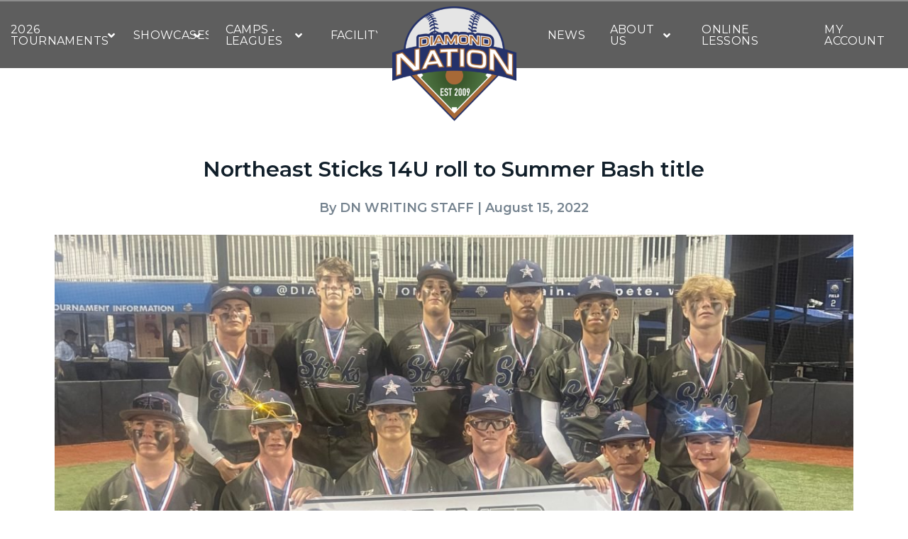

--- FILE ---
content_type: text/html; charset=UTF-8
request_url: https://diamondnation.com/northeast-sticks-14u-roll-to-summer-bash-title%EF%BF%BC/
body_size: 14724
content:
<!DOCTYPE html><html class="no-js" lang="en-US"><head><meta charset="UTF-8"><meta name="viewport" content="width=device-width, initial-scale=1.0"><link rel="stylesheet" media="print" onload="this.onload=null;this.media='all';" id="ao_optimized_gfonts" href="https://fonts.googleapis.com/css?family=Poppins:400,400i,700,700i%7CMontserrat:700&amp;display=swap"><link rel="pingback" href="https://diamondnation.com/xmlrpc.php"><meta name='robots' content='index, follow, max-image-preview:large, max-snippet:-1, max-video-preview:-1' /><link media="all" href="https://diamondnation.com/wp-content/cache/autoptimize/css/autoptimize_cb9619f9f27f77da2314ca1e384b5192.css" rel="stylesheet"><title>Northeast Sticks 14U roll to Summer Bash title￼ &ndash; Diamond Nation</title><link rel="canonical" href="https://diamondnation.com/northeast-sticks-14u-roll-to-summer-bash-title￼/" /><meta property="og:locale" content="en_US" /><meta property="og:type" content="article" /><meta property="og:title" content="Northeast Sticks 14U roll to Summer Bash title￼ &ndash; Diamond Nation" /><meta property="og:description" content="By Will Harrigan Having lost their initial contest, Northeast Sticks Baseball Nationals 14U squad got off to the wrong start in the Summer Bash at Diamond Nation this weekend. But five games and two days later, the Sticks finished their weekend the right way. As champions. Northeast Sticks put the capstone on the turnaround in a big way, running over ... Read More" /><meta property="og:url" content="https://diamondnation.com/northeast-sticks-14u-roll-to-summer-bash-title￼/" /><meta property="og:site_name" content="Diamond Nation" /><meta property="article:publisher" content="https://www.facebook.com/DiamondNationNJ" /><meta property="article:published_time" content="2022-08-15T14:16:11+00:00" /><meta property="article:modified_time" content="2022-08-15T14:16:12+00:00" /><meta property="og:image" content="https://diamondnation.com/wp-content/uploads/2022/08/Northeast-Sticks-scaled.jpg" /><meta property="og:image:width" content="2560" /><meta property="og:image:height" content="1914" /><meta property="og:image:type" content="image/jpeg" /><meta name="author" content="DN WRITING STAFF" /><meta name="twitter:card" content="summary_large_image" /><meta name="twitter:creator" content="@DiamondNation" /><meta name="twitter:site" content="@DiamondNation" /><meta name="twitter:label1" content="Written by" /><meta name="twitter:data1" content="DN WRITING STAFF" /><meta name="twitter:label2" content="Est. reading time" /><meta name="twitter:data2" content="3 minutes" /> <script type="application/ld+json" class="yoast-schema-graph">{"@context":"https://schema.org","@graph":[{"@type":"Article","@id":"https://diamondnation.com/northeast-sticks-14u-roll-to-summer-bash-title%ef%bf%bc/#article","isPartOf":{"@id":"https://diamondnation.com/northeast-sticks-14u-roll-to-summer-bash-title%ef%bf%bc/"},"author":{"name":"DN WRITING STAFF","@id":"https://diamondnation.com/#/schema/person/d88f5c420c08f85ac84e929c03dbbb10"},"headline":"Northeast Sticks 14U roll to Summer Bash title￼","datePublished":"2022-08-15T14:16:11+00:00","dateModified":"2022-08-15T14:16:12+00:00","mainEntityOfPage":{"@id":"https://diamondnation.com/northeast-sticks-14u-roll-to-summer-bash-title%ef%bf%bc/"},"wordCount":486,"commentCount":0,"publisher":{"@id":"https://diamondnation.com/#organization"},"image":{"@id":"https://diamondnation.com/northeast-sticks-14u-roll-to-summer-bash-title%ef%bf%bc/#primaryimage"},"thumbnailUrl":"https://diamondnation.com/wp-content/uploads/2022/08/Northeast-Sticks-scaled.jpg","inLanguage":"en-US","potentialAction":[{"@type":"CommentAction","name":"Comment","target":["https://diamondnation.com/northeast-sticks-14u-roll-to-summer-bash-title%ef%bf%bc/#respond"]}]},{"@type":"WebPage","@id":"https://diamondnation.com/northeast-sticks-14u-roll-to-summer-bash-title%ef%bf%bc/","url":"https://diamondnation.com/northeast-sticks-14u-roll-to-summer-bash-title%ef%bf%bc/","name":"Northeast Sticks 14U roll to Summer Bash title￼ &ndash; Diamond Nation","isPartOf":{"@id":"https://diamondnation.com/#website"},"primaryImageOfPage":{"@id":"https://diamondnation.com/northeast-sticks-14u-roll-to-summer-bash-title%ef%bf%bc/#primaryimage"},"image":{"@id":"https://diamondnation.com/northeast-sticks-14u-roll-to-summer-bash-title%ef%bf%bc/#primaryimage"},"thumbnailUrl":"https://diamondnation.com/wp-content/uploads/2022/08/Northeast-Sticks-scaled.jpg","datePublished":"2022-08-15T14:16:11+00:00","dateModified":"2022-08-15T14:16:12+00:00","breadcrumb":{"@id":"https://diamondnation.com/northeast-sticks-14u-roll-to-summer-bash-title%ef%bf%bc/#breadcrumb"},"inLanguage":"en-US","potentialAction":[{"@type":"ReadAction","target":["https://diamondnation.com/northeast-sticks-14u-roll-to-summer-bash-title%ef%bf%bc/"]}]},{"@type":"ImageObject","inLanguage":"en-US","@id":"https://diamondnation.com/northeast-sticks-14u-roll-to-summer-bash-title%ef%bf%bc/#primaryimage","url":"https://diamondnation.com/wp-content/uploads/2022/08/Northeast-Sticks-scaled.jpg","contentUrl":"https://diamondnation.com/wp-content/uploads/2022/08/Northeast-Sticks-scaled.jpg","width":2560,"height":1914},{"@type":"BreadcrumbList","@id":"https://diamondnation.com/northeast-sticks-14u-roll-to-summer-bash-title%ef%bf%bc/#breadcrumb","itemListElement":[{"@type":"ListItem","position":1,"name":"Home","item":"https://diamondnation.com/"},{"@type":"ListItem","position":2,"name":"Top Stories","item":"https://diamondnation.com/top-stories/"},{"@type":"ListItem","position":3,"name":"Northeast Sticks 14U roll to Summer Bash title￼"}]},{"@type":"WebSite","@id":"https://diamondnation.com/#website","url":"https://diamondnation.com/","name":"Diamond Nation","description":"The World&#039;s Premier Baseball &amp; Softball Destination","publisher":{"@id":"https://diamondnation.com/#organization"},"potentialAction":[{"@type":"SearchAction","target":{"@type":"EntryPoint","urlTemplate":"https://diamondnation.com/?s={search_term_string}"},"query-input":"required name=search_term_string"}],"inLanguage":"en-US"},{"@type":"Organization","@id":"https://diamondnation.com/#organization","name":"Diamond Nation","url":"https://diamondnation.com/","logo":{"@type":"ImageObject","inLanguage":"en-US","@id":"https://diamondnation.com/#/schema/logo/image/","url":"https://diamondnation.com/wp-content/uploads/2018/12/DN_Logo-e1549297181275.jpg","contentUrl":"https://diamondnation.com/wp-content/uploads/2018/12/DN_Logo-e1549297181275.jpg","width":143,"height":118,"caption":"Diamond Nation"},"image":{"@id":"https://diamondnation.com/#/schema/logo/image/"},"sameAs":["https://www.facebook.com/DiamondNationNJ","https://twitter.com/DiamondNation","https://www.instagram.com/diamondnationnj/"]},{"@type":"Person","@id":"https://diamondnation.com/#/schema/person/d88f5c420c08f85ac84e929c03dbbb10","name":"DN WRITING STAFF","image":{"@type":"ImageObject","inLanguage":"en-US","@id":"https://diamondnation.com/#/schema/person/image/","url":"https://secure.gravatar.com/avatar/9ef3fb8b07929c5a1e09a1b7bdef40de11c7ed7836f4f2408477d3bc8fd2bce7?s=96&d=mm&r=g","contentUrl":"https://secure.gravatar.com/avatar/9ef3fb8b07929c5a1e09a1b7bdef40de11c7ed7836f4f2408477d3bc8fd2bce7?s=96&d=mm&r=g","caption":"DN WRITING STAFF"},"url":"https://diamondnation.com/author/writers/"}]}</script> <link rel='dns-prefetch' href='//cdnjs.cloudflare.com' /><link rel='dns-prefetch' href='//a.omappapi.com' /><link href='https://fonts.gstatic.com' crossorigin='anonymous' rel='preconnect' /><link rel="alternate" type="application/rss+xml" title="Diamond Nation &raquo; Feed" href="https://diamondnation.com/feed/" /><link rel="alternate" type="application/rss+xml" title="Diamond Nation &raquo; Comments Feed" href="https://diamondnation.com/comments/feed/" /><link rel="alternate" type="application/rss+xml" title="Diamond Nation &raquo; Northeast Sticks 14U roll to Summer Bash title￼ Comments Feed" href="https://diamondnation.com/northeast-sticks-14u-roll-to-summer-bash-title%ef%bf%bc/feed/" /><link rel='stylesheet' id='jplistcore-css' href='https://cdnjs.cloudflare.com/ajax/libs/jplist/5.2.0/css/jplist.core.min.css' type='text/css' media='all' /><link rel='stylesheet' id='jplistpagination-css' href='https://cdnjs.cloudflare.com/ajax/libs/jplist/5.2.0/css/jplist.pagination-bundle.min.css' type='text/css' media='all' /><link rel='stylesheet' id='jplistfilter-css' href='https://cdnjs.cloudflare.com/ajax/libs/jplist/5.2.0/css/jplist.filter-dropdown-bundle.min.css' type='text/css' media='all' /><link rel='stylesheet' id='jplistfilter-toggle-css' href='https://cdnjs.cloudflare.com/ajax/libs/jplist/5.2.0/css/jplist.filter-toggle-bundle.min.css' type='text/css' media='all' /> <script type="text/javascript" src="https://diamondnation.com/wp-includes/js/jquery/jquery.min.js" id="jquery-core-js"></script> <script type="text/javascript" id="ai-js-js-extra">var MyAjax = {"ajaxurl":"https:\/\/diamondnation.com\/wp-admin\/admin-ajax.php","security":"b3314dac06"};</script> <link rel="https://api.w.org/" href="https://diamondnation.com/wp-json/" /><link rel="alternate" title="JSON" type="application/json" href="https://diamondnation.com/wp-json/wp/v2/posts/8735" /><link rel='shortlink' href='https://diamondnation.com/?p=8735' /><link rel="alternate" title="oEmbed (JSON)" type="application/json+oembed" href="https://diamondnation.com/wp-json/oembed/1.0/embed?url=https%3A%2F%2Fdiamondnation.com%2Fnortheast-sticks-14u-roll-to-summer-bash-title%25ef%25bf%25bc%2F" /><link rel="alternate" title="oEmbed (XML)" type="text/xml+oembed" href="https://diamondnation.com/wp-json/oembed/1.0/embed?url=https%3A%2F%2Fdiamondnation.com%2Fnortheast-sticks-14u-roll-to-summer-bash-title%25ef%25bf%25bc%2F&#038;format=xml" />  <script async src="https://www.googletagmanager.com/gtag/js?id=UA-137474978-1"></script> <script>window.dataLayer = window.dataLayer || [];
			function gtag(){dataLayer.push(arguments);}
			gtag('js', new Date());
			gtag('config', 'UA-137474978-1');</script>  <script type='text/javascript'>!function(f,b,e,v,n,t,s){if(f.fbq)return;n=f.fbq=function(){n.callMethod?
n.callMethod.apply(n,arguments):n.queue.push(arguments)};if(!f._fbq)f._fbq=n;
n.push=n;n.loaded=!0;n.version='2.0';n.queue=[];t=b.createElement(e);t.async=!0;
t.src=v;s=b.getElementsByTagName(e)[0];s.parentNode.insertBefore(t,s)}(window,
document,'script','https://connect.facebook.net/en_US/fbevents.js?v=next');</script>  <script type='text/javascript'>var url = window.location.href + '?ob=open-bridge';
        fbq('set', 'openbridge', '647353505706851', url);</script> <script type='text/javascript'>fbq('init', '647353505706851', {}, {
    "agent": "wordpress-6.8.3-3.0.12"
})</script><script type='text/javascript'>fbq('track', 'PageView', []);</script>  <noscript> <img height="1" width="1" style="display:none" alt="fbpx"
src="https://www.facebook.com/tr?id=647353505706851&ev=PageView&noscript=1" /> </noscript><link rel="icon" href="https://diamondnation.com/wp-content/uploads/2018/09/Favi.png" sizes="32x32" /><link rel="icon" href="https://diamondnation.com/wp-content/uploads/2018/09/Favi.png" sizes="192x192" /><link rel="apple-touch-icon" href="https://diamondnation.com/wp-content/uploads/2018/09/Favi.png" /><meta name="msapplication-TileImage" content="https://diamondnation.com/wp-content/uploads/2018/09/Favi.png" /></link></head><body class="wp-singular post-template-default single single-post postid-8735 single-format-standard wp-theme-pro wp-child-theme-pro-child x-integrity x-integrity-light x-child-theme-active x-full-width-layout-active x-full-width-active x-post-meta-disabled pro-v6_2_7"><div id="x-root" class="x-root"><div id="x-site" class="x-site site"><header class="x-masthead" role="banner"><div class="x-bar x-bar-top x-bar-h x-bar-absolute x-bar-outer-spacers x-hide-lg x-hide-md x-hide-sm x-hide-xs e146-e1 m42-0 m42-1 m42-2 m42-3 m42-4" data-x-bar="{&quot;id&quot;:&quot;e146-e1&quot;,&quot;region&quot;:&quot;top&quot;,&quot;height&quot;:&quot;6em&quot;}"><div class="e146-e1 x-bar-content"><div class="x-bar-container x-hide-md x-hide-sm x-hide-xs e146-e2 m42-a m42-b m42-c m42-d m42-e m42-f m42-g m42-h"><ul class="x-menu-first-level x-menu x-menu-inline e146-e3 m42-r m42-s m42-t m42-x m42-y m42-z heading-font left-menu"><li class="menu-item menu-item-type-post_type menu-item-object-page menu-item-has-children menu-item-11832" id="menu-item-11832"><a class="x-anchor x-anchor-menu-item has-particle m42-12 m42-13 m42-14 m42-15 m42-16 m42-17 m42-18 m42-19 m42-1a m42-1b m42-1c m42-1d m42-1e" tabindex="0" href="https://diamondnation.com/2026-tournaments/"><span class="x-particle is-primary" data-x-particle="scale-y inside-t_c" aria-hidden="true"><span style=""></span></span><div class="x-anchor-content"><div class="x-anchor-text"><span class="x-anchor-text-primary">2026 TOURNAMENTS</span></div><i class="x-anchor-sub-indicator" data-x-skip-scroll="true" aria-hidden="true" data-x-icon-s="&#xf107;"></i></div></a><ul class="sub-menu x-dropdown" data-x-depth="0" data-x-stem data-x-stem-menu-top><li class="menu-item menu-item-type-custom menu-item-object-custom menu-item-11821" id="menu-item-11821"><a class="x-anchor x-anchor-menu-item has-particle m42-12 m42-13 m42-14 m42-16 m42-17 m42-18 m42-1a m42-1c m42-1e m42-1f m42-1g m42-1h m42-1i m42-1j m42-1k m42-1l m42-1m" tabindex="0" href="https://diamondnation.leagueapps.com/"><span class="x-particle is-primary" data-x-particle="scale-x inside-c_l" aria-hidden="true"><span style=""></span></span><div class="x-anchor-content"><div class="x-anchor-text"><span class="x-anchor-text-primary">MY ACCOUNT</span></div><i class="x-anchor-sub-indicator" data-x-skip-scroll="true" aria-hidden="true" data-x-icon-s="&#xf107;"></i></div></a></li><li class="menu-item menu-item-type-custom menu-item-object-custom menu-item-9711" id="menu-item-9711"><a class="x-anchor x-anchor-menu-item has-particle m42-12 m42-13 m42-14 m42-16 m42-17 m42-18 m42-1a m42-1c m42-1e m42-1f m42-1g m42-1h m42-1i m42-1j m42-1k m42-1l m42-1m" tabindex="0" href="https://diamondnation.regfox.com/2025-tournament-landing-page"><span class="x-particle is-primary" data-x-particle="scale-x inside-c_l" aria-hidden="true"><span style=""></span></span><div class="x-anchor-content"><div class="x-anchor-text"><span class="x-anchor-text-primary">ADMISSION TICKETS</span></div><i class="x-anchor-sub-indicator" data-x-skip-scroll="true" aria-hidden="true" data-x-icon-s="&#xf107;"></i></div></a></li><li class="menu-item menu-item-type-post_type menu-item-object-page menu-item-545" id="menu-item-545"><a class="x-anchor x-anchor-menu-item has-particle m42-12 m42-13 m42-14 m42-16 m42-17 m42-18 m42-1a m42-1c m42-1e m42-1f m42-1g m42-1h m42-1i m42-1j m42-1k m42-1l m42-1m" tabindex="0" href="https://diamondnation.com/rules/"><span class="x-particle is-primary" data-x-particle="scale-x inside-c_l" aria-hidden="true"><span style=""></span></span><div class="x-anchor-content"><div class="x-anchor-text"><span class="x-anchor-text-primary">RULES</span></div><i class="x-anchor-sub-indicator" data-x-skip-scroll="true" aria-hidden="true" data-x-icon-s="&#xf107;"></i></div></a></li><li class="menu-item menu-item-type-custom menu-item-object-custom menu-item-4258" id="menu-item-4258"><a class="x-anchor x-anchor-menu-item has-particle m42-12 m42-13 m42-14 m42-16 m42-17 m42-18 m42-1a m42-1c m42-1e m42-1f m42-1g m42-1h m42-1i m42-1j m42-1k m42-1l m42-1m" tabindex="0" href="https://secure.thsweb.com/tournaments/2026/diamond-nation/?AspxAutoDetectCookieSupport=1"><span class="x-particle is-primary" data-x-particle="scale-x inside-c_l" aria-hidden="true"><span style=""></span></span><div class="x-anchor-content"><div class="x-anchor-text"><span class="x-anchor-text-primary">HOTEL ACCOMMODATIONS</span></div><i class="x-anchor-sub-indicator" data-x-skip-scroll="true" aria-hidden="true" data-x-icon-s="&#xf107;"></i></div></a></li></ul></li><li class="menu-item menu-item-type-custom menu-item-object-custom menu-item-has-children menu-item-3465" id="menu-item-3465"><a class="x-anchor x-anchor-menu-item has-particle m42-12 m42-13 m42-14 m42-15 m42-16 m42-17 m42-18 m42-19 m42-1a m42-1b m42-1c m42-1d m42-1e" tabindex="0" href="javascript:void(0)"><span class="x-particle is-primary" data-x-particle="scale-y inside-t_c" aria-hidden="true"><span style=""></span></span><div class="x-anchor-content"><div class="x-anchor-text"><span class="x-anchor-text-primary">SHOWCASES</span></div><i class="x-anchor-sub-indicator" data-x-skip-scroll="true" aria-hidden="true" data-x-icon-s="&#xf107;"></i></div></a><ul class="sub-menu x-dropdown" data-x-depth="0" data-x-stem data-x-stem-menu-top><li class="menu-item menu-item-type-post_type menu-item-object-page menu-item-4146" id="menu-item-4146"><a class="x-anchor x-anchor-menu-item has-particle m42-12 m42-13 m42-14 m42-16 m42-17 m42-18 m42-1a m42-1c m42-1e m42-1f m42-1g m42-1h m42-1i m42-1j m42-1k m42-1l m42-1m" tabindex="0" href="https://diamondnation.com/showcases/showcase-series/"><span class="x-particle is-primary" data-x-particle="scale-x inside-c_l" aria-hidden="true"><span style=""></span></span><div class="x-anchor-content"><div class="x-anchor-text"><span class="x-anchor-text-primary">SHOWCASE SERIES</span></div><i class="x-anchor-sub-indicator" data-x-skip-scroll="true" aria-hidden="true" data-x-icon-s="&#xf107;"></i></div></a></li><li class="menu-item menu-item-type-post_type menu-item-object-page menu-item-3477" id="menu-item-3477"><a class="x-anchor x-anchor-menu-item has-particle m42-12 m42-13 m42-14 m42-16 m42-17 m42-18 m42-1a m42-1c m42-1e m42-1f m42-1g m42-1h m42-1i m42-1j m42-1k m42-1l m42-1m" tabindex="0" href="https://diamondnation.com/showcases/"><span class="x-particle is-primary" data-x-particle="scale-x inside-c_l" aria-hidden="true"><span style=""></span></span><div class="x-anchor-content"><div class="x-anchor-text"><span class="x-anchor-text-primary">BASEBALL</span></div><i class="x-anchor-sub-indicator" data-x-skip-scroll="true" aria-hidden="true" data-x-icon-s="&#xf107;"></i></div></a></li></ul></li><li class="menu-item menu-item-type-custom menu-item-object-custom menu-item-has-children menu-item-2558" id="menu-item-2558"><a class="x-anchor x-anchor-menu-item has-particle m42-12 m42-13 m42-14 m42-15 m42-16 m42-17 m42-18 m42-19 m42-1a m42-1b m42-1c m42-1d m42-1e" tabindex="0" href="#"><span class="x-particle is-primary" data-x-particle="scale-y inside-t_c" aria-hidden="true"><span style=""></span></span><div class="x-anchor-content"><div class="x-anchor-text"><span class="x-anchor-text-primary">CAMPS • LEAGUES</span></div><i class="x-anchor-sub-indicator" data-x-skip-scroll="true" aria-hidden="true" data-x-icon-s="&#xf107;"></i></div></a><ul class="sub-menu x-dropdown" data-x-depth="0" data-x-stem data-x-stem-menu-top><li class="menu-item menu-item-type-post_type menu-item-object-page menu-item-2549" id="menu-item-2549"><a class="x-anchor x-anchor-menu-item has-particle m42-12 m42-13 m42-14 m42-16 m42-17 m42-18 m42-1a m42-1c m42-1e m42-1f m42-1g m42-1h m42-1i m42-1j m42-1k m42-1l m42-1m" tabindex="0" href="https://diamondnation.com/camps-leagues/baseball/"><span class="x-particle is-primary" data-x-particle="scale-x inside-c_l" aria-hidden="true"><span style=""></span></span><div class="x-anchor-content"><div class="x-anchor-text"><span class="x-anchor-text-primary">BASEBALL</span></div><i class="x-anchor-sub-indicator" data-x-skip-scroll="true" aria-hidden="true" data-x-icon-s="&#xf107;"></i></div></a></li></ul></li><li class="menu-item menu-item-type-post_type menu-item-object-page menu-item-6962" id="menu-item-6962"><a class="x-anchor x-anchor-menu-item has-particle m42-12 m42-13 m42-14 m42-15 m42-16 m42-17 m42-18 m42-19 m42-1a m42-1b m42-1c m42-1d m42-1e" tabindex="0" href="https://diamondnation.com/facility/"><span class="x-particle is-primary" data-x-particle="scale-y inside-t_c" aria-hidden="true"><span style=""></span></span><div class="x-anchor-content"><div class="x-anchor-text"><span class="x-anchor-text-primary">FACILITY</span></div><i class="x-anchor-sub-indicator" data-x-skip-scroll="true" aria-hidden="true" data-x-icon-s="&#xf107;"></i></div></a></li></ul></div><div class="x-bar-container e146-e4 m42-a m42-c m42-e m42-g m42-i m42-j m42-k m42-l logo-container"><a class="x-image x-hide-md x-hide-sm x-hide-xs e146-e5 m42-23 m42-24" href="/"><noscript><img src="https://diamondnation.com/wp-content/uploads/2020/04/DN-full-color-logo-updated-e1587054523368.png" width="300" height="278" alt="Image"></noscript><img class="lazyload" src='data:image/svg+xml,%3Csvg%20xmlns=%22http://www.w3.org/2000/svg%22%20viewBox=%220%200%20300%20278%22%3E%3C/svg%3E' data-src="https://diamondnation.com/wp-content/uploads/2020/04/DN-full-color-logo-updated-e1587054523368.png" width="300" height="278" alt="Image"></a></div><div class="x-bar-container x-hide-md x-hide-sm x-hide-xs e146-e6 m42-a m42-c m42-d m42-e m42-f m42-g m42-h m42-m"><ul class="x-menu-first-level x-menu x-menu-inline e146-e7 m42-r m42-s m42-t m42-x m42-z m42-10 heading-font"><li class="menu-item menu-item-type-custom menu-item-object-custom menu-item-5006" id="menu-item-5006"><a class="x-anchor x-anchor-menu-item has-particle m42-12 m42-13 m42-14 m42-15 m42-16 m42-17 m42-18 m42-19 m42-1a m42-1b m42-1c m42-1d m42-1e" tabindex="0" href="https://diamondnation.com/top-stories/"><span class="x-particle is-primary" data-x-particle="scale-y inside-t_c" aria-hidden="true"><span style=""></span></span><div class="x-anchor-content"><div class="x-anchor-text"><span class="x-anchor-text-primary">NEWS</span></div><i class="x-anchor-sub-indicator" data-x-skip-scroll="true" aria-hidden="true" data-x-icon-s="&#xf107;"></i></div></a></li><li class="menu-item menu-item-type-custom menu-item-object-custom menu-item-has-children menu-item-389" id="menu-item-389"><a class="x-anchor x-anchor-menu-item has-particle m42-12 m42-13 m42-14 m42-15 m42-16 m42-17 m42-18 m42-19 m42-1a m42-1b m42-1c m42-1d m42-1e" tabindex="0" href="#"><span class="x-particle is-primary" data-x-particle="scale-y inside-t_c" aria-hidden="true"><span style=""></span></span><div class="x-anchor-content"><div class="x-anchor-text"><span class="x-anchor-text-primary">ABOUT US</span></div><i class="x-anchor-sub-indicator" data-x-skip-scroll="true" aria-hidden="true" data-x-icon-s="&#xf107;"></i></div></a><ul class="sub-menu x-dropdown" data-x-depth="0" data-x-stem data-x-stem-menu-top><li class="menu-item menu-item-type-custom menu-item-object-custom menu-item-5155" id="menu-item-5155"><a class="x-anchor x-anchor-menu-item has-particle m42-12 m42-13 m42-14 m42-16 m42-17 m42-18 m42-1a m42-1b m42-1c m42-1e m42-1f m42-1g m42-1h m42-1j m42-1l m42-1m m42-1n" tabindex="0" href="https://diamondnation.com/wp-content/uploads/2020/07/Fan-Code-of-Conduct.pdf"><span class="x-particle is-primary" data-x-particle="scale-x inside-c_l" aria-hidden="true"><span style=""></span></span><div class="x-anchor-content"><div class="x-anchor-text"><span class="x-anchor-text-primary">FAN CODE OF CONDUCT</span></div></div></a></li><li class="menu-item menu-item-type-post_type menu-item-object-page menu-item-3419" id="menu-item-3419"><a class="x-anchor x-anchor-menu-item has-particle m42-12 m42-13 m42-14 m42-16 m42-17 m42-18 m42-1a m42-1b m42-1c m42-1e m42-1f m42-1g m42-1h m42-1j m42-1l m42-1m m42-1n" tabindex="0" href="https://diamondnation.com/diamond-jacks/"><span class="x-particle is-primary" data-x-particle="scale-x inside-c_l" aria-hidden="true"><span style=""></span></span><div class="x-anchor-content"><div class="x-anchor-text"><span class="x-anchor-text-primary">DIAMOND JACKS</span></div></div></a></li><li class="menu-item menu-item-type-custom menu-item-object-custom menu-item-11517" id="menu-item-11517"><a class="x-anchor x-anchor-menu-item has-particle m42-12 m42-13 m42-14 m42-16 m42-17 m42-18 m42-1a m42-1b m42-1c m42-1e m42-1f m42-1g m42-1h m42-1j m42-1l m42-1m m42-1n" tabindex="0" href="https://www.theacessoftballclub.org"><span class="x-particle is-primary" data-x-particle="scale-x inside-c_l" aria-hidden="true"><span style=""></span></span><div class="x-anchor-content"><div class="x-anchor-text"><span class="x-anchor-text-primary">ACES SOFTBALL CLUB</span></div></div></a></li><li class="menu-item menu-item-type-post_type menu-item-object-page menu-item-161" id="menu-item-161"><a class="x-anchor x-anchor-menu-item has-particle m42-12 m42-13 m42-14 m42-16 m42-17 m42-18 m42-1a m42-1b m42-1c m42-1e m42-1f m42-1g m42-1h m42-1j m42-1l m42-1m m42-1n" tabindex="0" href="https://diamondnation.com/marketing-partners/"><span class="x-particle is-primary" data-x-particle="scale-x inside-c_l" aria-hidden="true"><span style=""></span></span><div class="x-anchor-content"><div class="x-anchor-text"><span class="x-anchor-text-primary">MARKETING PARTNERS</span></div></div></a></li><li class="menu-item menu-item-type-post_type menu-item-object-page menu-item-12381" id="menu-item-12381"><a class="x-anchor x-anchor-menu-item has-particle m42-12 m42-13 m42-14 m42-16 m42-17 m42-18 m42-1a m42-1b m42-1c m42-1e m42-1f m42-1g m42-1h m42-1j m42-1l m42-1m m42-1n" tabindex="0" href="https://diamondnation.com/restaurant-guide-2/"><span class="x-particle is-primary" data-x-particle="scale-x inside-c_l" aria-hidden="true"><span style=""></span></span><div class="x-anchor-content"><div class="x-anchor-text"><span class="x-anchor-text-primary">RESTAURANT GUIDE</span></div></div></a></li><li class="menu-item menu-item-type-post_type menu-item-object-page menu-item-177" id="menu-item-177"><a class="x-anchor x-anchor-menu-item has-particle m42-12 m42-13 m42-14 m42-16 m42-17 m42-18 m42-1a m42-1b m42-1c m42-1e m42-1f m42-1g m42-1h m42-1j m42-1l m42-1m m42-1n" tabindex="0" href="https://diamondnation.com/directory/"><span class="x-particle is-primary" data-x-particle="scale-x inside-c_l" aria-hidden="true"><span style=""></span></span><div class="x-anchor-content"><div class="x-anchor-text"><span class="x-anchor-text-primary">STAFF DIRECTORY</span></div></div></a></li><li class="menu-item menu-item-type-post_type menu-item-object-page menu-item-539" id="menu-item-539"><a class="x-anchor x-anchor-menu-item has-particle m42-12 m42-13 m42-14 m42-16 m42-17 m42-18 m42-1a m42-1b m42-1c m42-1e m42-1f m42-1g m42-1h m42-1j m42-1l m42-1m m42-1n" tabindex="0" href="https://diamondnation.com/instructor-directory/"><span class="x-particle is-primary" data-x-particle="scale-x inside-c_l" aria-hidden="true"><span style=""></span></span><div class="x-anchor-content"><div class="x-anchor-text"><span class="x-anchor-text-primary">INSTRUCTOR DIRECTORY</span></div></div></a></li><li class="menu-item menu-item-type-post_type menu-item-object-page menu-item-541" id="menu-item-541"><a class="x-anchor x-anchor-menu-item has-particle m42-12 m42-13 m42-14 m42-16 m42-17 m42-18 m42-1a m42-1b m42-1c m42-1e m42-1f m42-1g m42-1h m42-1j m42-1l m42-1m m42-1n" tabindex="0" href="https://diamondnation.com/private-lessons/"><span class="x-particle is-primary" data-x-particle="scale-x inside-c_l" aria-hidden="true"><span style=""></span></span><div class="x-anchor-content"><div class="x-anchor-text"><span class="x-anchor-text-primary">PRIVATE LESSONS</span></div></div></a></li><li class="menu-item menu-item-type-post_type menu-item-object-page menu-item-540" id="menu-item-540"><a class="x-anchor x-anchor-menu-item has-particle m42-12 m42-13 m42-14 m42-16 m42-17 m42-18 m42-1a m42-1b m42-1c m42-1e m42-1f m42-1g m42-1h m42-1j m42-1l m42-1m m42-1n" tabindex="0" href="https://diamondnation.com/payment/"><span class="x-particle is-primary" data-x-particle="scale-x inside-c_l" aria-hidden="true"><span style=""></span></span><div class="x-anchor-content"><div class="x-anchor-text"><span class="x-anchor-text-primary">PAYMENT &#038; CANCELLATIONS POLICIES</span></div></div></a></li><li class="menu-item menu-item-type-post_type menu-item-object-page menu-item-538" id="menu-item-538"><a class="x-anchor x-anchor-menu-item has-particle m42-12 m42-13 m42-14 m42-16 m42-17 m42-18 m42-1a m42-1b m42-1c m42-1e m42-1f m42-1g m42-1h m42-1j m42-1l m42-1m m42-1n" tabindex="0" href="https://diamondnation.com/facility-rentals/"><span class="x-particle is-primary" data-x-particle="scale-x inside-c_l" aria-hidden="true"><span style=""></span></span><div class="x-anchor-content"><div class="x-anchor-text"><span class="x-anchor-text-primary">FACILITY RENTALS</span></div></div></a></li><li class="menu-item menu-item-type-post_type menu-item-object-page menu-item-178" id="menu-item-178"><a class="x-anchor x-anchor-menu-item has-particle m42-12 m42-13 m42-14 m42-16 m42-17 m42-18 m42-1a m42-1b m42-1c m42-1e m42-1f m42-1g m42-1h m42-1j m42-1l m42-1m m42-1n" tabindex="0" href="https://diamondnation.com/careers-2/"><span class="x-particle is-primary" data-x-particle="scale-x inside-c_l" aria-hidden="true"><span style=""></span></span><div class="x-anchor-content"><div class="x-anchor-text"><span class="x-anchor-text-primary">JOB OPPORTUNITIES</span></div></div></a></li><li class="menu-item menu-item-type-custom menu-item-object-custom menu-item-3164" id="menu-item-3164"><a class="x-anchor x-anchor-menu-item has-particle m42-12 m42-13 m42-14 m42-16 m42-17 m42-18 m42-1a m42-1b m42-1c m42-1e m42-1f m42-1g m42-1h m42-1j m42-1l m42-1m m42-1n" tabindex="0" href="https://www.ballertv.com/organizations/diamond-nation"><span class="x-particle is-primary" data-x-particle="scale-x inside-c_l" aria-hidden="true"><span style=""></span></span><div class="x-anchor-content"><div class="x-anchor-text"><span class="x-anchor-text-primary">LIVE STREAMING GAMES</span></div></div></a></li></ul></li><li class="menu-item menu-item-type-custom menu-item-object-custom menu-item-6961" id="menu-item-6961"><a class="x-anchor x-anchor-menu-item has-particle m42-12 m42-13 m42-14 m42-15 m42-16 m42-17 m42-18 m42-19 m42-1a m42-1b m42-1c m42-1d m42-1e" tabindex="0" target="_blank" href="http://diamondnation.ezfacility.com"><span class="x-particle is-primary" data-x-particle="scale-y inside-t_c" aria-hidden="true"><span style=""></span></span><div class="x-anchor-content"><div class="x-anchor-text"><span class="x-anchor-text-primary">ONLINE LESSONS</span></div><i class="x-anchor-sub-indicator" data-x-skip-scroll="true" aria-hidden="true" data-x-icon-s="&#xf107;"></i></div></a></li><li class="menu-item menu-item-type-custom menu-item-object-custom menu-item-12146" id="menu-item-12146"><a class="x-anchor x-anchor-menu-item has-particle m42-12 m42-13 m42-14 m42-15 m42-16 m42-17 m42-18 m42-19 m42-1a m42-1b m42-1c m42-1d m42-1e" tabindex="0" href="https://diamondnation.leagueapps.com"><span class="x-particle is-primary" data-x-particle="scale-y inside-t_c" aria-hidden="true"><span style=""></span></span><div class="x-anchor-content"><div class="x-anchor-text"><span class="x-anchor-text-primary">MY ACCOUNT</span></div><i class="x-anchor-sub-indicator" data-x-skip-scroll="true" aria-hidden="true" data-x-icon-s="&#xf107;"></i></div></a></li></ul></div><div class="x-bar-container x-hide-lg x-hide-xl e146-e8 m42-a m42-c m42-g m42-i m42-j m42-k m42-l m42-n"><div class="x-anchor x-anchor-toggle has-graphic x-hide-lg x-hide-xl m42-12 m42-13 m42-16 m42-17 m42-1g m42-1o m42-1p e146-e9" tabindex="0" data-x-toggle="1" data-x-toggleable="e146-e9" data-x-toggle-overlay="1" aria-controls="e146-e9-off-canvas" aria-expanded="false" aria-haspopup="true" aria-label="Toggle Off Canvas Content"><div class="x-anchor-content"><span class="x-graphic" aria-hidden="true"> <span class="x-toggle x-toggle-grid x-graphic-child x-graphic-toggle" aria-hidden="true"> <span class="x-toggle-grid-center" data-x-toggle-anim="x-grid-1"></span> </span></span></div></div></div></div></div><div class="x-bar x-bar-top x-bar-h x-bar-absolute x-bar-is-sticky x-bar-is-initially-hidden x-bar-outer-spacers x-hide-lg x-hide-md x-hide-sm x-hide-xs e146-e10 m42-0 m42-3 m42-4 m42-5 m42-6" data-x-bar="{&quot;id&quot;:&quot;e146-e10&quot;,&quot;region&quot;:&quot;top&quot;,&quot;height&quot;:&quot;8.5em&quot;,&quot;hideInitially&quot;:true,&quot;triggerOffset&quot;:&quot;100&quot;,&quot;shrink&quot;:&quot;1&quot;}"><div class="e146-e10 x-bar-content"><div class="x-bar-container e146-e11 m42-a m42-c m42-e m42-g m42-h m42-i m42-j m42-k"><ul class="x-menu-first-level x-menu x-menu-inline x-hide-md x-hide-sm x-hide-xs e146-e12 m42-r m42-t m42-u m42-w m42-z m42-11 heading-font responsive-menu"><li class="menu-item menu-item-type-post_type menu-item-object-page menu-item-has-children menu-item-11859"><a class="x-anchor x-anchor-menu-item has-particle m42-12 m42-13 m42-14 m42-16 m42-17 m42-19 m42-1a m42-1c m42-1d m42-1e m42-1g m42-1r m42-1v m42-1w" tabindex="0" href="https://diamondnation.com/2026-tournaments/"><span class="x-particle is-primary" data-x-particle="scale-x inside-t_c" aria-hidden="true"><span style=""></span></span><div class="x-anchor-content"><div class="x-anchor-text"><span class="x-anchor-text-primary">2026 TOURNAMENTS</span></div><i class="x-anchor-sub-indicator" data-x-skip-scroll="true" aria-hidden="true" data-x-icon-s="&#xf107;"></i></div></a><ul class="sub-menu x-dropdown" data-x-depth="0" data-x-stem data-x-stem-menu-top><li class="menu-item menu-item-type-custom menu-item-object-custom menu-item-12143"><a class="x-anchor x-anchor-menu-item has-particle m42-12 m42-13 m42-14 m42-16 m42-17 m42-1a m42-1d m42-1e m42-1g m42-1h m42-1i m42-1j m42-1m m42-1r m42-1s m42-1v m42-1x m42-1y" tabindex="0" href="https://diamondnation.leagueapps.com"><span class="x-particle is-primary" data-x-particle="scale-x inside-c_l" aria-hidden="true"><span style=""></span></span><div class="x-anchor-content"><div class="x-anchor-text"><span class="x-anchor-text-primary">MY ACCOUNT</span></div><i class="x-anchor-sub-indicator" data-x-skip-scroll="true" aria-hidden="true" data-x-icon-s="&#xf107;"></i></div></a></li><li class="menu-item menu-item-type-custom menu-item-object-custom menu-item-9710"><a class="x-anchor x-anchor-menu-item has-particle m42-12 m42-13 m42-14 m42-16 m42-17 m42-1a m42-1d m42-1e m42-1g m42-1h m42-1i m42-1j m42-1m m42-1r m42-1s m42-1v m42-1x m42-1y" tabindex="0" href="https://diamondnation.regfox.com/2025-tournament-landing-page"><span class="x-particle is-primary" data-x-particle="scale-x inside-c_l" aria-hidden="true"><span style=""></span></span><div class="x-anchor-content"><div class="x-anchor-text"><span class="x-anchor-text-primary">ADMISSION TICKETS</span></div><i class="x-anchor-sub-indicator" data-x-skip-scroll="true" aria-hidden="true" data-x-icon-s="&#xf107;"></i></div></a></li><li class="menu-item menu-item-type-post_type menu-item-object-page menu-item-170"><a class="x-anchor x-anchor-menu-item has-particle m42-12 m42-13 m42-14 m42-16 m42-17 m42-1a m42-1d m42-1e m42-1g m42-1h m42-1i m42-1j m42-1m m42-1r m42-1s m42-1v m42-1x m42-1y" tabindex="0" href="https://diamondnation.com/rules/"><span class="x-particle is-primary" data-x-particle="scale-x inside-c_l" aria-hidden="true"><span style=""></span></span><div class="x-anchor-content"><div class="x-anchor-text"><span class="x-anchor-text-primary">RULES</span></div><i class="x-anchor-sub-indicator" data-x-skip-scroll="true" aria-hidden="true" data-x-icon-s="&#xf107;"></i></div></a></li><li class="menu-item menu-item-type-custom menu-item-object-custom menu-item-4259"><a class="x-anchor x-anchor-menu-item has-particle m42-12 m42-13 m42-14 m42-16 m42-17 m42-1a m42-1d m42-1e m42-1g m42-1h m42-1i m42-1j m42-1m m42-1r m42-1s m42-1v m42-1x m42-1y" tabindex="0" href="https://secure.thsweb.com/tournaments/2026/diamond-nation/?AspxAutoDetectCookieSupport=1"><span class="x-particle is-primary" data-x-particle="scale-x inside-c_l" aria-hidden="true"><span style=""></span></span><div class="x-anchor-content"><div class="x-anchor-text"><span class="x-anchor-text-primary">HOTEL ACCOMMODATIONS</span></div><i class="x-anchor-sub-indicator" data-x-skip-scroll="true" aria-hidden="true" data-x-icon-s="&#xf107;"></i></div></a></li></ul></li><li class="menu-item menu-item-type-custom menu-item-object-custom menu-item-has-children menu-item-3466"><a class="x-anchor x-anchor-menu-item has-particle m42-12 m42-13 m42-14 m42-16 m42-17 m42-19 m42-1a m42-1c m42-1d m42-1e m42-1g m42-1r m42-1v m42-1w" tabindex="0" href="https://diamondnation.com/camps-showcases-leagues/showcases/"><span class="x-particle is-primary" data-x-particle="scale-x inside-t_c" aria-hidden="true"><span style=""></span></span><div class="x-anchor-content"><div class="x-anchor-text"><span class="x-anchor-text-primary">SHOWCASES</span></div><i class="x-anchor-sub-indicator" data-x-skip-scroll="true" aria-hidden="true" data-x-icon-s="&#xf107;"></i></div></a><ul class="sub-menu x-dropdown" data-x-depth="0" data-x-stem data-x-stem-menu-top><li class="menu-item menu-item-type-post_type menu-item-object-page menu-item-4151"><a class="x-anchor x-anchor-menu-item has-particle m42-12 m42-13 m42-14 m42-16 m42-17 m42-1a m42-1d m42-1e m42-1g m42-1h m42-1i m42-1j m42-1m m42-1r m42-1s m42-1v m42-1x m42-1y" tabindex="0" href="https://diamondnation.com/showcases/showcase-series/"><span class="x-particle is-primary" data-x-particle="scale-x inside-c_l" aria-hidden="true"><span style=""></span></span><div class="x-anchor-content"><div class="x-anchor-text"><span class="x-anchor-text-primary">SHOWCASE SERIES</span></div><i class="x-anchor-sub-indicator" data-x-skip-scroll="true" aria-hidden="true" data-x-icon-s="&#xf107;"></i></div></a></li><li class="menu-item menu-item-type-post_type menu-item-object-page menu-item-3480"><a class="x-anchor x-anchor-menu-item has-particle m42-12 m42-13 m42-14 m42-16 m42-17 m42-1a m42-1d m42-1e m42-1g m42-1h m42-1i m42-1j m42-1m m42-1r m42-1s m42-1v m42-1x m42-1y" tabindex="0" href="https://diamondnation.com/showcases/"><span class="x-particle is-primary" data-x-particle="scale-x inside-c_l" aria-hidden="true"><span style=""></span></span><div class="x-anchor-content"><div class="x-anchor-text"><span class="x-anchor-text-primary">BASEBALL</span></div><i class="x-anchor-sub-indicator" data-x-skip-scroll="true" aria-hidden="true" data-x-icon-s="&#xf107;"></i></div></a></li></ul></li><li class="menu-item menu-item-type-custom menu-item-object-custom menu-item-has-children menu-item-2557"><a class="x-anchor x-anchor-menu-item has-particle m42-12 m42-13 m42-14 m42-16 m42-17 m42-19 m42-1a m42-1c m42-1d m42-1e m42-1g m42-1r m42-1v m42-1w" tabindex="0" href="javascript:void(0)"><span class="x-particle is-primary" data-x-particle="scale-x inside-t_c" aria-hidden="true"><span style=""></span></span><div class="x-anchor-content"><div class="x-anchor-text"><span class="x-anchor-text-primary">CAMPS • LEAGUES</span></div><i class="x-anchor-sub-indicator" data-x-skip-scroll="true" aria-hidden="true" data-x-icon-s="&#xf107;"></i></div></a><ul class="sub-menu x-dropdown" data-x-depth="0" data-x-stem data-x-stem-menu-top><li class="menu-item menu-item-type-post_type menu-item-object-page menu-item-2555"><a class="x-anchor x-anchor-menu-item has-particle m42-12 m42-13 m42-14 m42-16 m42-17 m42-1a m42-1d m42-1e m42-1g m42-1h m42-1i m42-1j m42-1m m42-1r m42-1s m42-1v m42-1x m42-1y" tabindex="0" href="https://diamondnation.com/camps-leagues/baseball/"><span class="x-particle is-primary" data-x-particle="scale-x inside-c_l" aria-hidden="true"><span style=""></span></span><div class="x-anchor-content"><div class="x-anchor-text"><span class="x-anchor-text-primary">BASEBALL</span></div><i class="x-anchor-sub-indicator" data-x-skip-scroll="true" aria-hidden="true" data-x-icon-s="&#xf107;"></i></div></a></li></ul></li><li class="menu-item menu-item-type-post_type menu-item-object-page menu-item-1590"><a class="x-anchor x-anchor-menu-item has-particle m42-12 m42-13 m42-14 m42-16 m42-17 m42-19 m42-1a m42-1c m42-1d m42-1e m42-1g m42-1r m42-1v m42-1w" tabindex="0" href="https://diamondnation.com/facility/"><span class="x-particle is-primary" data-x-particle="scale-x inside-t_c" aria-hidden="true"><span style=""></span></span><div class="x-anchor-content"><div class="x-anchor-text"><span class="x-anchor-text-primary">FACILITY</span></div><i class="x-anchor-sub-indicator" data-x-skip-scroll="true" aria-hidden="true" data-x-icon-s="&#xf107;"></i></div></a></li><li class="menu-item menu-item-type-custom menu-item-object-custom menu-item-5007"><a class="x-anchor x-anchor-menu-item has-particle m42-12 m42-13 m42-14 m42-16 m42-17 m42-19 m42-1a m42-1c m42-1d m42-1e m42-1g m42-1r m42-1v m42-1w" tabindex="0" href="https://diamondnation.com/top-stories/"><span class="x-particle is-primary" data-x-particle="scale-x inside-t_c" aria-hidden="true"><span style=""></span></span><div class="x-anchor-content"><div class="x-anchor-text"><span class="x-anchor-text-primary">NEWS</span></div><i class="x-anchor-sub-indicator" data-x-skip-scroll="true" aria-hidden="true" data-x-icon-s="&#xf107;"></i></div></a></li><li class="menu-item menu-item-type-custom menu-item-object-custom menu-item-has-children menu-item-388"><a class="x-anchor x-anchor-menu-item has-particle m42-12 m42-13 m42-14 m42-16 m42-17 m42-19 m42-1a m42-1c m42-1d m42-1e m42-1g m42-1r m42-1v m42-1w" tabindex="0" href="#"><span class="x-particle is-primary" data-x-particle="scale-x inside-t_c" aria-hidden="true"><span style=""></span></span><div class="x-anchor-content"><div class="x-anchor-text"><span class="x-anchor-text-primary">ABOUT US</span></div><i class="x-anchor-sub-indicator" data-x-skip-scroll="true" aria-hidden="true" data-x-icon-s="&#xf107;"></i></div></a><ul class="sub-menu x-dropdown" data-x-depth="0" data-x-stem data-x-stem-menu-top><li class="menu-item menu-item-type-custom menu-item-object-custom menu-item-5154"><a class="x-anchor x-anchor-menu-item has-particle m42-12 m42-13 m42-14 m42-16 m42-17 m42-1a m42-1d m42-1e m42-1g m42-1h m42-1i m42-1j m42-1m m42-1r m42-1s m42-1v m42-1x m42-1y" tabindex="0" href="https://diamondnation.com/wp-content/uploads/2020/07/Fan-Code-of-Conduct.pdf"><span class="x-particle is-primary" data-x-particle="scale-x inside-c_l" aria-hidden="true"><span style=""></span></span><div class="x-anchor-content"><div class="x-anchor-text"><span class="x-anchor-text-primary">FAN CODE OF CONDUCT</span></div><i class="x-anchor-sub-indicator" data-x-skip-scroll="true" aria-hidden="true" data-x-icon-s="&#xf107;"></i></div></a></li><li class="menu-item menu-item-type-post_type menu-item-object-page menu-item-3421"><a class="x-anchor x-anchor-menu-item has-particle m42-12 m42-13 m42-14 m42-16 m42-17 m42-1a m42-1d m42-1e m42-1g m42-1h m42-1i m42-1j m42-1m m42-1r m42-1s m42-1v m42-1x m42-1y" tabindex="0" href="https://diamondnation.com/diamond-jacks/"><span class="x-particle is-primary" data-x-particle="scale-x inside-c_l" aria-hidden="true"><span style=""></span></span><div class="x-anchor-content"><div class="x-anchor-text"><span class="x-anchor-text-primary">DIAMOND JACKS</span></div><i class="x-anchor-sub-indicator" data-x-skip-scroll="true" aria-hidden="true" data-x-icon-s="&#xf107;"></i></div></a></li><li class="menu-item menu-item-type-custom menu-item-object-custom menu-item-12067"><a class="x-anchor x-anchor-menu-item has-particle m42-12 m42-13 m42-14 m42-16 m42-17 m42-1a m42-1d m42-1e m42-1g m42-1h m42-1i m42-1j m42-1m m42-1r m42-1s m42-1v m42-1x m42-1y" tabindex="0" href="https://www.theacessoftballclub.org"><span class="x-particle is-primary" data-x-particle="scale-x inside-c_l" aria-hidden="true"><span style=""></span></span><div class="x-anchor-content"><div class="x-anchor-text"><span class="x-anchor-text-primary">ACES SOFTBALL CLUB</span></div><i class="x-anchor-sub-indicator" data-x-skip-scroll="true" aria-hidden="true" data-x-icon-s="&#xf107;"></i></div></a></li><li class="menu-item menu-item-type-post_type menu-item-object-page menu-item-164"><a class="x-anchor x-anchor-menu-item has-particle m42-12 m42-13 m42-14 m42-16 m42-17 m42-1a m42-1d m42-1e m42-1g m42-1h m42-1i m42-1j m42-1m m42-1r m42-1s m42-1v m42-1x m42-1y" tabindex="0" href="https://diamondnation.com/marketing-partners/"><span class="x-particle is-primary" data-x-particle="scale-x inside-c_l" aria-hidden="true"><span style=""></span></span><div class="x-anchor-content"><div class="x-anchor-text"><span class="x-anchor-text-primary">MARKETING PARTNERS</span></div><i class="x-anchor-sub-indicator" data-x-skip-scroll="true" aria-hidden="true" data-x-icon-s="&#xf107;"></i></div></a></li><li class="menu-item menu-item-type-post_type menu-item-object-page menu-item-12380"><a class="x-anchor x-anchor-menu-item has-particle m42-12 m42-13 m42-14 m42-16 m42-17 m42-1a m42-1d m42-1e m42-1g m42-1h m42-1i m42-1j m42-1m m42-1r m42-1s m42-1v m42-1x m42-1y" tabindex="0" href="https://diamondnation.com/restaurant-guide-2/"><span class="x-particle is-primary" data-x-particle="scale-x inside-c_l" aria-hidden="true"><span style=""></span></span><div class="x-anchor-content"><div class="x-anchor-text"><span class="x-anchor-text-primary">RESTAURANT GUIDE</span></div><i class="x-anchor-sub-indicator" data-x-skip-scroll="true" aria-hidden="true" data-x-icon-s="&#xf107;"></i></div></a></li><li class="menu-item menu-item-type-post_type menu-item-object-page menu-item-172"><a class="x-anchor x-anchor-menu-item has-particle m42-12 m42-13 m42-14 m42-16 m42-17 m42-1a m42-1d m42-1e m42-1g m42-1h m42-1i m42-1j m42-1m m42-1r m42-1s m42-1v m42-1x m42-1y" tabindex="0" href="https://diamondnation.com/directory/"><span class="x-particle is-primary" data-x-particle="scale-x inside-c_l" aria-hidden="true"><span style=""></span></span><div class="x-anchor-content"><div class="x-anchor-text"><span class="x-anchor-text-primary">STAFF DIRECTORY</span></div><i class="x-anchor-sub-indicator" data-x-skip-scroll="true" aria-hidden="true" data-x-icon-s="&#xf107;"></i></div></a></li><li class="menu-item menu-item-type-post_type menu-item-object-page menu-item-534"><a class="x-anchor x-anchor-menu-item has-particle m42-12 m42-13 m42-14 m42-16 m42-17 m42-1a m42-1d m42-1e m42-1g m42-1h m42-1i m42-1j m42-1m m42-1r m42-1s m42-1v m42-1x m42-1y" tabindex="0" href="https://diamondnation.com/instructor-directory/"><span class="x-particle is-primary" data-x-particle="scale-x inside-c_l" aria-hidden="true"><span style=""></span></span><div class="x-anchor-content"><div class="x-anchor-text"><span class="x-anchor-text-primary">INSTRUCTOR DIRECTORY</span></div><i class="x-anchor-sub-indicator" data-x-skip-scroll="true" aria-hidden="true" data-x-icon-s="&#xf107;"></i></div></a></li><li class="menu-item menu-item-type-post_type menu-item-object-page menu-item-531"><a class="x-anchor x-anchor-menu-item has-particle m42-12 m42-13 m42-14 m42-16 m42-17 m42-1a m42-1d m42-1e m42-1g m42-1h m42-1i m42-1j m42-1m m42-1r m42-1s m42-1v m42-1x m42-1y" tabindex="0" href="https://diamondnation.com/facility-rentals/"><span class="x-particle is-primary" data-x-particle="scale-x inside-c_l" aria-hidden="true"><span style=""></span></span><div class="x-anchor-content"><div class="x-anchor-text"><span class="x-anchor-text-primary">FACILITY RENTALS</span></div><i class="x-anchor-sub-indicator" data-x-skip-scroll="true" aria-hidden="true" data-x-icon-s="&#xf107;"></i></div></a></li><li class="menu-item menu-item-type-post_type menu-item-object-page menu-item-533"><a class="x-anchor x-anchor-menu-item has-particle m42-12 m42-13 m42-14 m42-16 m42-17 m42-1a m42-1d m42-1e m42-1g m42-1h m42-1i m42-1j m42-1m m42-1r m42-1s m42-1v m42-1x m42-1y" tabindex="0" href="https://diamondnation.com/private-lessons/"><span class="x-particle is-primary" data-x-particle="scale-x inside-c_l" aria-hidden="true"><span style=""></span></span><div class="x-anchor-content"><div class="x-anchor-text"><span class="x-anchor-text-primary">PRIVATE LESSONS</span></div><i class="x-anchor-sub-indicator" data-x-skip-scroll="true" aria-hidden="true" data-x-icon-s="&#xf107;"></i></div></a></li><li class="menu-item menu-item-type-post_type menu-item-object-page menu-item-532"><a class="x-anchor x-anchor-menu-item has-particle m42-12 m42-13 m42-14 m42-16 m42-17 m42-1a m42-1d m42-1e m42-1g m42-1h m42-1i m42-1j m42-1m m42-1r m42-1s m42-1v m42-1x m42-1y" tabindex="0" href="https://diamondnation.com/payment/"><span class="x-particle is-primary" data-x-particle="scale-x inside-c_l" aria-hidden="true"><span style=""></span></span><div class="x-anchor-content"><div class="x-anchor-text"><span class="x-anchor-text-primary">PAYMENT &#038; CANCELLATIONS POLICIES</span></div><i class="x-anchor-sub-indicator" data-x-skip-scroll="true" aria-hidden="true" data-x-icon-s="&#xf107;"></i></div></a></li><li class="menu-item menu-item-type-post_type menu-item-object-page menu-item-173"><a class="x-anchor x-anchor-menu-item has-particle m42-12 m42-13 m42-14 m42-16 m42-17 m42-1a m42-1d m42-1e m42-1g m42-1h m42-1i m42-1j m42-1m m42-1r m42-1s m42-1v m42-1x m42-1y" tabindex="0" href="https://diamondnation.com/careers-2/"><span class="x-particle is-primary" data-x-particle="scale-x inside-c_l" aria-hidden="true"><span style=""></span></span><div class="x-anchor-content"><div class="x-anchor-text"><span class="x-anchor-text-primary">JOB OPPORTUNITIES</span></div><i class="x-anchor-sub-indicator" data-x-skip-scroll="true" aria-hidden="true" data-x-icon-s="&#xf107;"></i></div></a></li><li class="menu-item menu-item-type-custom menu-item-object-custom menu-item-3180"><a class="x-anchor x-anchor-menu-item has-particle m42-12 m42-13 m42-14 m42-16 m42-17 m42-1a m42-1d m42-1e m42-1g m42-1h m42-1i m42-1j m42-1m m42-1r m42-1s m42-1v m42-1x m42-1y" tabindex="0" href="https://www.ballertv.com/organizations/diamond-nation"><span class="x-particle is-primary" data-x-particle="scale-x inside-c_l" aria-hidden="true"><span style=""></span></span><div class="x-anchor-content"><div class="x-anchor-text"><span class="x-anchor-text-primary">LIVE STREAMING GAMES</span></div><i class="x-anchor-sub-indicator" data-x-skip-scroll="true" aria-hidden="true" data-x-icon-s="&#xf107;"></i></div></a></li></ul></li><li class="menu-item menu-item-type-custom menu-item-object-custom menu-item-6963"><a class="x-anchor x-anchor-menu-item has-particle m42-12 m42-13 m42-14 m42-16 m42-17 m42-19 m42-1a m42-1c m42-1d m42-1e m42-1g m42-1r m42-1v m42-1w" tabindex="0" target="_blank" href="http://diamondnation.ezfacility.com"><span class="x-particle is-primary" data-x-particle="scale-x inside-t_c" aria-hidden="true"><span style=""></span></span><div class="x-anchor-content"><div class="x-anchor-text"><span class="x-anchor-text-primary">ONLINE LESSONS</span></div><i class="x-anchor-sub-indicator" data-x-skip-scroll="true" aria-hidden="true" data-x-icon-s="&#xf107;"></i></div></a></li><li class="menu-item menu-item-type-custom menu-item-object-custom menu-item-12144"><a class="x-anchor x-anchor-menu-item has-particle m42-12 m42-13 m42-14 m42-16 m42-17 m42-19 m42-1a m42-1c m42-1d m42-1e m42-1g m42-1r m42-1v m42-1w" tabindex="0" href="https://diamondnation.leagueapps.com"><span class="x-particle is-primary" data-x-particle="scale-x inside-t_c" aria-hidden="true"><span style=""></span></span><div class="x-anchor-content"><div class="x-anchor-text"><span class="x-anchor-text-primary">MY ACCOUNT</span></div><i class="x-anchor-sub-indicator" data-x-skip-scroll="true" aria-hidden="true" data-x-icon-s="&#xf107;"></i></div></a></li></ul></div></div></div><div class="x-bar x-bar-top x-bar-h x-bar-relative x-bar-is-sticky x-bar-outer-spacers x-hide-xl e146-e13 m42-2 m42-3 m42-4 m42-7 m42-8" data-x-bar="{&quot;id&quot;:&quot;e146-e13&quot;,&quot;region&quot;:&quot;top&quot;,&quot;height&quot;:&quot;6.5em&quot;,&quot;triggerOffset&quot;:&quot;0&quot;,&quot;shrink&quot;:&quot;1&quot;}"><div class="e146-e13 x-bar-content"><div class="x-bar-container e146-e14 m42-a m42-c m42-d m42-e m42-h m42-k m42-m m42-o"><a class="x-image e146-e15 m42-23 m42-25" href="/"><noscript><img src="https://diamondnation.com/wp-content/uploads/2020/04/DN-full-color-logo-updated-e1587054523368.png" width="300" height="278" alt="Image"></noscript><img class="lazyload" src='data:image/svg+xml,%3Csvg%20xmlns=%22http://www.w3.org/2000/svg%22%20viewBox=%220%200%20300%20278%22%3E%3C/svg%3E' data-src="https://diamondnation.com/wp-content/uploads/2020/04/DN-full-color-logo-updated-e1587054523368.png" width="300" height="278" alt="Image"></a></div><div class="x-bar-container e146-e16 m42-a m42-c m42-g m42-h m42-j m42-k m42-n m42-p"><div class="x-anchor x-anchor-toggle has-graphic m42-12 m42-16 m42-17 m42-1g m42-1o m42-1z e146-e17" tabindex="0" data-x-toggle="1" data-x-toggleable="e146-e17" data-x-toggle-overlay="1" aria-controls="e146-e17-off-canvas" aria-expanded="false" aria-haspopup="true" aria-label="Toggle Off Canvas Content"><div class="x-anchor-content"><span class="x-graphic" aria-hidden="true"> <span class="x-toggle x-toggle-grid x-graphic-child x-graphic-toggle" aria-hidden="true"> <span class="x-toggle-grid-center" data-x-toggle-anim="x-grid-1"></span> </span></span></div></div></div></div></div><div class="x-hide-xl e146-e13 m42-2 m42-3 m42-4 m42-7 m42-8 x-bar-space x-bar-space-top x-bar-space-h" style="display: none;"></div><div class="x-bar x-bar-top x-bar-h x-bar-relative x-bar-outer-spacers x-hide-lg x-hide-md x-hide-sm x-hide-xl x-hide-xs e146-e18 m42-3 m42-6 m42-8 m42-9 breadcrumb-bar" data-x-bar="{&quot;id&quot;:&quot;e146-e18&quot;,&quot;region&quot;:&quot;top&quot;,&quot;height&quot;:&quot;380px&quot;}"><div class="x-bg" aria-hidden="true"><div class="lazyload x-bg-layer-lower-image" data-bg="http://diamondnation.com/wp-content/uploads/2018/08/Diamond_Nation_Flemington_NJ.jpg" style=" background-image: url(data:image/svg+xml,%3Csvg%20xmlns=%22http://www.w3.org/2000/svg%22%20viewBox=%220%200%20500%20300%22%3E%3C/svg%3E); background-repeat: no-repeat; background-position: center; background-size: cover;"></div><div class="x-bg-layer-upper-color" style=" background-color: rgba(53, 53, 53, 0.5);"></div></div><div class="e146-e18 x-bar-content"><div class="x-bar-container e146-e19 m42-c m42-d m42-e m42-f m42-g m42-h m42-i m42-q"><nav class="x-crumbs e146-e20 m42-29 m42-2a top-text" role="navigation"><ol class="x-crumbs-list" itemscope="" itemtype="http://schema.org/BreadcrumbList" aria-label="Breadcrumb Navigation"><li class="x-crumbs-list-item" itemprop="itemListElement" itemscope itemtype="http://schema.org/ListItem"><a class="x-crumbs-link" itemtype="http://schema.org/Thing" itemprop="item" href="https://diamondnation.com/" classes=""><span itemprop="name"></span></a><meta itemprop="position" content="1"></li><li class="x-crumbs-list-item" itemprop="itemListElement" itemscope itemtype="http://schema.org/ListItem"><a class="x-crumbs-link" itemtype="http://schema.org/Thing" itemprop="item" href="https://diamondnation.com/top-stories/" classes=""><span itemprop="name">Top Stories</span></a><meta itemprop="position" content="2"></li><li class="x-crumbs-list-item" itemprop="itemListElement" itemscope itemtype="http://schema.org/ListItem"><a class="x-crumbs-link" itemtype="http://schema.org/Thing" itemprop="item" href="https://diamondnation.com/northeast-sticks-14u-roll-to-summer-bash-title%ef%bf%bc/" classes="x-crumbs-current" title="You Are Here"><span itemprop="name">Northeast Sticks 14U roll to Summer Bash title￼</span></a><meta itemprop="position" content="3"></li></ol></nav><nav class="x-crumbs e146-e21 m42-2a m42-2b" role="navigation"><ol class="x-crumbs-list" itemscope="" itemtype="http://schema.org/BreadcrumbList" aria-label="Breadcrumb Navigation"><li class="x-crumbs-list-item" itemprop="itemListElement" itemscope itemtype="http://schema.org/ListItem"><a class="x-crumbs-link" itemtype="http://schema.org/Thing" itemprop="item" href="https://diamondnation.com/" classes=""><span itemprop="name">Home</span></a><span class="x-crumbs-delimiter">/</span><meta itemprop="position" content="1"></li><li class="x-crumbs-list-item" itemprop="itemListElement" itemscope itemtype="http://schema.org/ListItem"><a class="x-crumbs-link" itemtype="http://schema.org/Thing" itemprop="item" href="https://diamondnation.com/top-stories/" classes=""><span itemprop="name">Top Stories</span></a><span class="x-crumbs-delimiter">/</span><meta itemprop="position" content="2"></li><li class="x-crumbs-list-item" itemprop="itemListElement" itemscope itemtype="http://schema.org/ListItem"><a class="x-crumbs-link" itemtype="http://schema.org/Thing" itemprop="item" href="https://diamondnation.com/northeast-sticks-14u-roll-to-summer-bash-title%ef%bf%bc/" classes="x-crumbs-current" title="You Are Here"><span itemprop="name">Northeast Sticks 14U roll to Summer Bash title￼</span></a><meta itemprop="position" content="3"></li></ol></nav></div></div></div></header><div class="x-container max width offset"><div class="x-main full" role="main"><article id="post-8735" class="post-8735 post type-post status-publish format-standard has-post-thumbnail hentry category-uncategorized"><div class="single-diamond"><h2 class="entry-title">Northeast Sticks 14U roll to Summer Bash title￼</h2><p class="diamond-author-all"> By <span >DN WRITING STAFF</span> | August 15, 2022</p></div><div class="entry-featured"><div class="entry-thumb"><noscript><img width="1170" height="875" src="https://diamondnation.com/wp-content/uploads/2022/08/Northeast-Sticks-1170x875.jpg" class="attachment-entry-fullwidth size-entry-fullwidth wp-post-image" alt="" decoding="async" fetchpriority="high" srcset="https://diamondnation.com/wp-content/uploads/2022/08/Northeast-Sticks-1170x875.jpg 1170w, https://diamondnation.com/wp-content/uploads/2022/08/Northeast-Sticks-300x224.jpg 300w, https://diamondnation.com/wp-content/uploads/2022/08/Northeast-Sticks-1024x766.jpg 1024w, https://diamondnation.com/wp-content/uploads/2022/08/Northeast-Sticks-768x574.jpg 768w, https://diamondnation.com/wp-content/uploads/2022/08/Northeast-Sticks-1536x1149.jpg 1536w, https://diamondnation.com/wp-content/uploads/2022/08/Northeast-Sticks-2048x1532.jpg 2048w, https://diamondnation.com/wp-content/uploads/2022/08/Northeast-Sticks-100x75.jpg 100w" sizes="(max-width: 1170px) 100vw, 1170px" /></noscript><img width="1170" height="875" src='data:image/svg+xml,%3Csvg%20xmlns=%22http://www.w3.org/2000/svg%22%20viewBox=%220%200%201170%20875%22%3E%3C/svg%3E' data-src="https://diamondnation.com/wp-content/uploads/2022/08/Northeast-Sticks-1170x875.jpg" class="lazyload attachment-entry-fullwidth size-entry-fullwidth wp-post-image" alt="" decoding="async" fetchpriority="high" data-srcset="https://diamondnation.com/wp-content/uploads/2022/08/Northeast-Sticks-1170x875.jpg 1170w, https://diamondnation.com/wp-content/uploads/2022/08/Northeast-Sticks-300x224.jpg 300w, https://diamondnation.com/wp-content/uploads/2022/08/Northeast-Sticks-1024x766.jpg 1024w, https://diamondnation.com/wp-content/uploads/2022/08/Northeast-Sticks-768x574.jpg 768w, https://diamondnation.com/wp-content/uploads/2022/08/Northeast-Sticks-1536x1149.jpg 1536w, https://diamondnation.com/wp-content/uploads/2022/08/Northeast-Sticks-2048x1532.jpg 2048w, https://diamondnation.com/wp-content/uploads/2022/08/Northeast-Sticks-100x75.jpg 100w" data-sizes="(max-width: 1170px) 100vw, 1170px" /></div></div><div class="entry-content content"><p><strong>By Will Harrigan</strong></p><p>Having lost their initial contest, Northeast Sticks Baseball Nationals 14U squad got off to the wrong start in the Summer Bash at Diamond Nation this weekend.</p><p>But five games and two days later, the Sticks finished their weekend the right way. As champions.</p><p>Northeast Sticks put the capstone on the turnaround in a big way, running over Canes Tri-State by an 11-0 mercy rule margin on Sunday night. In winning the 16-team event, the Sticks outscored their opponents by a 50-11 margin. The Canes finished at 3-2.</p><p>Lucas Judson – who did not appear in the title game but pitched a three-hit gem to beat Bulldogs Baseball Academy 1-0 in the semis – garnered MVP honors for the champions. Since losing their opener to Biopitch Baseball in a 9-7 slugfest, Sticks pitching surrendered just two runs in its next five games.</p><p>“It’s a nice way to end our summer season by going out with a championship. We’ve played well all the way through, finished 25-11 overall. It was a lot of fun coaching these guys,” said Sticks coach Randy Delanoy.</p><p>A pair of two-out base hits ignited the offense in the first. A single off the bat of Alexander Jendras followed by a double by Brian Cservak got the Sticks going. A batter later, Cservak was seemingly caught in a rundown at third, but a throwing error allowed him to score the third run instead.</p><p>Jendras drove in another run in the second, as yet another two-out hit, an RBI single, brought in Lance Morgan to extend the lead to 4-0.</p><p>The common theme of two-out damage persisted in the third. With two men gone, Kayden Durkin singled to get aboard. Following a walk issued to nine-batter Logan Voltare, Morgan singled in both of them to boost the lead to 6-0.</p><p>Morgan took third on a wayward offering and then, along with the walked Zach Kantor, came around to score on a backbreaking, two-out Canes fielding mishap.</p><div class="wp-block-image"><figure class="aligncenter size-large"><noscript><img decoding="async" width="818" height="1024" src="https://diamondnation.com/wp-content/uploads/2022/08/Lucas-Judson-Northeast-Sticks-MVP-818x1024.jpg" alt="" class="wp-image-8739" srcset="https://diamondnation.com/wp-content/uploads/2022/08/Lucas-Judson-Northeast-Sticks-MVP-818x1024.jpg 818w, https://diamondnation.com/wp-content/uploads/2022/08/Lucas-Judson-Northeast-Sticks-MVP-240x300.jpg 240w, https://diamondnation.com/wp-content/uploads/2022/08/Lucas-Judson-Northeast-Sticks-MVP-768x961.jpg 768w, https://diamondnation.com/wp-content/uploads/2022/08/Lucas-Judson-Northeast-Sticks-MVP-1227x1536.jpg 1227w, https://diamondnation.com/wp-content/uploads/2022/08/Lucas-Judson-Northeast-Sticks-MVP-1636x2048.jpg 1636w, https://diamondnation.com/wp-content/uploads/2022/08/Lucas-Judson-Northeast-Sticks-MVP-100x125.jpg 100w, https://diamondnation.com/wp-content/uploads/2022/08/Lucas-Judson-Northeast-Sticks-MVP-1170x1464.jpg 1170w, https://diamondnation.com/wp-content/uploads/2022/08/Lucas-Judson-Northeast-Sticks-MVP-scaled.jpg 2045w" sizes="(max-width: 818px) 100vw, 818px" /></noscript><img decoding="async" width="818" height="1024" src='data:image/svg+xml,%3Csvg%20xmlns=%22http://www.w3.org/2000/svg%22%20viewBox=%220%200%20818%201024%22%3E%3C/svg%3E' data-src="https://diamondnation.com/wp-content/uploads/2022/08/Lucas-Judson-Northeast-Sticks-MVP-818x1024.jpg" alt="" class="lazyload wp-image-8739" data-srcset="https://diamondnation.com/wp-content/uploads/2022/08/Lucas-Judson-Northeast-Sticks-MVP-818x1024.jpg 818w, https://diamondnation.com/wp-content/uploads/2022/08/Lucas-Judson-Northeast-Sticks-MVP-240x300.jpg 240w, https://diamondnation.com/wp-content/uploads/2022/08/Lucas-Judson-Northeast-Sticks-MVP-768x961.jpg 768w, https://diamondnation.com/wp-content/uploads/2022/08/Lucas-Judson-Northeast-Sticks-MVP-1227x1536.jpg 1227w, https://diamondnation.com/wp-content/uploads/2022/08/Lucas-Judson-Northeast-Sticks-MVP-1636x2048.jpg 1636w, https://diamondnation.com/wp-content/uploads/2022/08/Lucas-Judson-Northeast-Sticks-MVP-100x125.jpg 100w, https://diamondnation.com/wp-content/uploads/2022/08/Lucas-Judson-Northeast-Sticks-MVP-1170x1464.jpg 1170w, https://diamondnation.com/wp-content/uploads/2022/08/Lucas-Judson-Northeast-Sticks-MVP-scaled.jpg 2045w" data-sizes="(max-width: 818px) 100vw, 818px" /><figcaption><strong><em>Lucas Judson of Northeast Sticks pitched a three-hit shutout in the semis to earn 14U Summer Bash MVP honors.</em></strong></figcaption></figure></div><p>“We got aggressive at the plate. Our guys swung early in counts, made them play defense, and kept the pressure on them constantly,” Delanoy said. “That was key for us tonight.”</p><p>The champions put up another four-spot in the fourth to put things away for good. Following a pair of walks to start the inning, Nico Simou singled in Cservak to make it 9-0.</p><p>The game officially ended when Kantor roped a triple into right-center field gap to bring home three runs and set the mercy rule into effect.</p><p>Meanwhile, Sticks starter John Esposito was fabulous, tossing four innings of one-hit ball to go along with seven strikeouts. David Makowka’s infield single to lead off the fourth was the only blemish on an otherwise perfect outing by Esposito.</p><div class='heateorSssClear'></div><div  class='heateor_sss_sharing_container heateor_sss_horizontal_sharing' data-heateor-sss-href='https://diamondnation.com/northeast-sticks-14u-roll-to-summer-bash-title%ef%bf%bc/'><div class='heateor_sss_sharing_title' style="font-weight:bold" >Share With A Friend:</div><div class="heateor_sss_sharing_ul"><a aria-label="Facebook" class="heateor_sss_facebook" href="https://www.facebook.com/sharer/sharer.php?u=https%3A%2F%2Fdiamondnation.com%2Fnortheast-sticks-14u-roll-to-summer-bash-title%25ef%25bf%25bc%2F" title="Facebook" rel="nofollow noopener" target="_blank" style="font-size:32px!important;box-shadow:none;display:inline-block;vertical-align:middle"><span class="heateor_sss_svg" style="background-color:#3c589a;width:30px;height:30px;border-radius:999px;display:inline-block;opacity:1;float:left;font-size:32px;box-shadow:none;display:inline-block;font-size:16px;padding:0 4px;vertical-align:middle;background-repeat:repeat;overflow:hidden;padding:0;cursor:pointer;box-sizing:content-box"><svg style="display:block;border-radius:999px;" focusable="false" aria-hidden="true" xmlns="http://www.w3.org/2000/svg" width="100%" height="100%" viewBox="-5 -5 42 42"><path d="M17.78 27.5V17.008h3.522l.527-4.09h-4.05v-2.61c0-1.182.33-1.99 2.023-1.99h2.166V4.66c-.375-.05-1.66-.16-3.155-.16-3.123 0-5.26 1.905-5.26 5.405v3.016h-3.53v4.09h3.53V27.5h4.223z" fill="#2b388f"></path></svg></span></a><a aria-label="Twitter" class="heateor_sss_button_twitter" href="http://twitter.com/intent/tweet?text=Northeast%20Sticks%2014U%20roll%20to%20Summer%20Bash%20title%EF%BF%BC&url=https%3A%2F%2Fdiamondnation.com%2Fnortheast-sticks-14u-roll-to-summer-bash-title%25ef%25bf%25bc%2F" title="Twitter" rel="nofollow noopener" target="_blank" style="font-size:32px!important;box-shadow:none;display:inline-block;vertical-align:middle"><span class="heateor_sss_svg heateor_sss_s__default heateor_sss_s_twitter" style="background-color:#55acee;width:30px;height:30px;border-radius:999px;display:inline-block;opacity:1;float:left;font-size:32px;box-shadow:none;display:inline-block;font-size:16px;padding:0 4px;vertical-align:middle;background-repeat:repeat;overflow:hidden;padding:0;cursor:pointer;box-sizing:content-box"><svg style="display:block;border-radius:999px;" focusable="false" aria-hidden="true" xmlns="http://www.w3.org/2000/svg" width="100%" height="100%" viewBox="-4 -4 39 39"><path d="M28 8.557a9.913 9.913 0 0 1-2.828.775 4.93 4.93 0 0 0 2.166-2.725 9.738 9.738 0 0 1-3.13 1.194 4.92 4.92 0 0 0-3.593-1.55 4.924 4.924 0 0 0-4.794 6.049c-4.09-.21-7.72-2.17-10.15-5.15a4.942 4.942 0 0 0-.665 2.477c0 1.71.87 3.214 2.19 4.1a4.968 4.968 0 0 1-2.23-.616v.06c0 2.39 1.7 4.38 3.952 4.83-.414.115-.85.174-1.297.174-.318 0-.626-.03-.928-.086a4.935 4.935 0 0 0 4.6 3.42 9.893 9.893 0 0 1-6.114 2.107c-.398 0-.79-.023-1.175-.068a13.953 13.953 0 0 0 7.55 2.213c9.056 0 14.01-7.507 14.01-14.013 0-.213-.005-.426-.015-.637.96-.695 1.795-1.56 2.455-2.55z" fill="#2b388f"></path></svg></span></a><a aria-label="Linkedin" class="heateor_sss_button_linkedin" href="http://www.linkedin.com/shareArticle?mini=true&url=https%3A%2F%2Fdiamondnation.com%2Fnortheast-sticks-14u-roll-to-summer-bash-title%25ef%25bf%25bc%2F&title=Northeast%20Sticks%2014U%20roll%20to%20Summer%20Bash%20title%EF%BF%BC" title="Linkedin" rel="nofollow noopener" target="_blank" style="font-size:32px!important;box-shadow:none;display:inline-block;vertical-align:middle"><span class="heateor_sss_svg heateor_sss_s__default heateor_sss_s_linkedin" style="background-color:#0077b5;width:30px;height:30px;border-radius:999px;display:inline-block;opacity:1;float:left;font-size:32px;box-shadow:none;display:inline-block;font-size:16px;padding:0 4px;vertical-align:middle;background-repeat:repeat;overflow:hidden;padding:0;cursor:pointer;box-sizing:content-box"><svg style="display:block;border-radius:999px;" focusable="false" aria-hidden="true" xmlns="http://www.w3.org/2000/svg" width="100%" height="100%" viewBox="0 0 32 32"><path d="M6.227 12.61h4.19v13.48h-4.19V12.61zm2.095-6.7a2.43 2.43 0 0 1 0 4.86c-1.344 0-2.428-1.09-2.428-2.43s1.084-2.43 2.428-2.43m4.72 6.7h4.02v1.84h.058c.56-1.058 1.927-2.176 3.965-2.176 4.238 0 5.02 2.792 5.02 6.42v7.395h-4.183v-6.56c0-1.564-.03-3.574-2.178-3.574-2.18 0-2.514 1.7-2.514 3.46v6.668h-4.187V12.61z" fill="#2b388f"></path></svg></span></a><a aria-label="Email" class="heateor_sss_email" href="https://diamondnation.com/northeast-sticks-14u-roll-to-summer-bash-title%ef%bf%bc/" onclick="event.preventDefault();window.open('mailto:?subject=' + decodeURIComponent('Northeast%20Sticks%2014U%20roll%20to%20Summer%20Bash%20title%EF%BF%BC').replace('&', '%26') + '&body=https%3A%2F%2Fdiamondnation.com%2Fnortheast-sticks-14u-roll-to-summer-bash-title%25ef%25bf%25bc%2F', '_blank')" title="Email" rel="nofollow noopener" style="font-size:32px!important;box-shadow:none;display:inline-block;vertical-align:middle"><span class="heateor_sss_svg" style="background-color:#649a3f;width:30px;height:30px;border-radius:999px;display:inline-block;opacity:1;float:left;font-size:32px;box-shadow:none;display:inline-block;font-size:16px;padding:0 4px;vertical-align:middle;background-repeat:repeat;overflow:hidden;padding:0;cursor:pointer;box-sizing:content-box"><svg style="display:block;border-radius:999px;" focusable="false" aria-hidden="true" xmlns="http://www.w3.org/2000/svg" width="100%" height="100%" viewBox="-4 -4 43 43"><path d="M 5.5 11 h 23 v 1 l -11 6 l -11 -6 v -1 m 0 2 l 11 6 l 11 -6 v 11 h -22 v -11" stroke-width="1" fill="#2b388f"></path></svg></span></a></div><div class="heateorSssClear"></div></div><div class='heateorSssClear'></div></div></article><div id="comments" class="x-comments-area confess"><div id="respond" class="comment-respond"><h3 id="reply-title" class="comment-reply-title">Leave a Reply</h3><form action="https://diamondnation.com/wp-comments-post.php?wpe-comment-post=olegnagroup" method="post" id="commentform" class="comment-form"><p class="comment-notes"><span id="email-notes">Your email address will not be published.</span> <span class="required-field-message">Required fields are marked <span class="required">*</span></span></p><p class="comment-form-comment"><label for="comment">Comment <span class="required">*</span></label><textarea autocomplete="new-password"  id="a25648fced"  name="a25648fced"   cols="45" rows="8" maxlength="65525" required="required"></textarea><textarea id="comment" aria-label="hp-comment" aria-hidden="true" name="comment" autocomplete="new-password" style="padding:0 !important;clip:rect(1px, 1px, 1px, 1px) !important;position:absolute !important;white-space:nowrap !important;height:1px !important;width:1px !important;overflow:hidden !important;" tabindex="-1"></textarea><script data-noptimize>document.getElementById("comment").setAttribute( "id", "ad16b3ac91195332911ea0f8d986cfd5" );document.getElementById("a25648fced").setAttribute( "id", "comment" );</script></p><p class="comment-form-author"><label for="author">Name <span class="required">*</span></label> <input id="author" name="author" type="text" value="" placeholder="Your Name *" size="30" aria-required='true' required='required' /></p><p class="comment-form-email"><label for="email">Email <span class="required">*</span></label> <input id="email" name="email" type="text" value="" placeholder="Your Email *" size="30" aria-required='true' required='required' /></p><p class="comment-form-url"><label for="url">Website</label><input id="url" name="url" type="text" value="" placeholder="Your Website" size="30" /></p><p class="form-submit"><input name="submit" type="submit" id="entry-comment-submit" class="submit" value="Submit" /> <input type='hidden' name='comment_post_ID' value='8735' id='comment_post_ID' /> <input type='hidden' name='comment_parent' id='comment_parent' value='0' /></p></form></div></div></div></div><div id="cs-content" class="cs-content"></div><footer class="x-colophon top"><div class="x-container max width"><div class="x-column x-md x-1-4"><div id="text-2" class="widget widget_text"><h4 class="h-widget">Diamond Nation</h4><div class="textwidget"><p>Diamond Nation is dedicated to providing top level instruction and facilities for serious players looking to take their game to the next level.</p><div class="leftside"> <a href="https://www.facebook.com/DiamondNationNJ" target="_blank" class="icon-button facebook"><i class="fa 
 fa-facebook"></i><span></span></a><br /> <a href="https://www.twitter.com/DiamondNation" target="_blank" class="icon-button twitter"><i class="fa fa-twitter"></i><span></span></a></div></div></div><div id="block-7" class="widget widget_block widget_text"><p style="font-size:11px"><a href="https://www.unrivaledsports.com/privacy-policy" data-type="link" data-id="https://www.unrivaledsports.com/privacy-policy">Privacy Policy</a> | <a href="https://www.unrivaledsports.com/consumer-health-data-notes" data-type="link" data-id="https://www.unrivaledsports.com/consumer-health-data-notes">Consumer Health Data Notice</a></p></div></div><div class="x-column x-md x-1-4"><div id="text-3" class="widget widget_text"><h4 class="h-widget">Contact</h4><div class="textwidget"><ul id="" class="x-ul-icons" style="" ><li id="" class="x-li-icon mbm" style="font-size: 16px; outline: none; overflow-wrap: anywhere;" ><i class="x-icon-home" aria-hidden="true" style="color: hsl(207, 2%, 50%);" data-x-icon-s="&#xf015;" ></i>129 River Road, Flemington, NJ 08822</li><li id="" class="x-li-icon mbm" style="font-size: 16px; word-break: break-all; outline: none; overflow-wrap: anywhere;" ><i class="x-icon-headphones" aria-hidden="true" style="color: hsl(207, 2%, 50%);" data-x-icon-s="&#xf025;" ></i>(908) 284-1778</li><li id="" class="x-li-icon" style="font-size: 15px; word-break: break-all; outline: none; overflow-wrap: anywhere;" ><i class="x-icon-envelope" aria-hidden="true" style="color: hsl(207, 2%, 50%);" data-x-icon-s="&#xf0e0;" ></i>info@diamondnation.com</li></ul><div class="footer-links"><a href="/todays-schedule" style="word-break: break-all; outline: none; overflow-wrap: anywhere;">Today’s Schedule</a></div><div></div><div></div><div class="footer-links"></div></div></div></div><div class="x-column x-md x-1-4"><div id="nav_menu-2" class="widget widget_nav_menu"><h4 class="h-widget">Information</h4><div class="menu-information-container"><ul id="menu-information" class="menu"><li id="menu-item-1892" class="menu-item menu-item-type-post_type menu-item-object-page menu-item-1892"><a href="https://diamondnation.com/diamond-jacks/">DIAMOND JACKS</a></li><li id="menu-item-262" class="menu-item menu-item-type-custom menu-item-object-custom menu-item-262"><a href="https://www.theacessoftballclub.org">ACES SOFTBALL CLUB</a></li><li id="menu-item-263" class="menu-item menu-item-type-post_type menu-item-object-page menu-item-263"><a href="https://diamondnation.com/marketing-partners/">PROUD PARTNERS</a></li><li id="menu-item-266" class="menu-item menu-item-type-post_type menu-item-object-page menu-item-266"><a href="https://diamondnation.com/gallery/">GALLERY</a></li><li id="menu-item-267" class="menu-item menu-item-type-post_type menu-item-object-page menu-item-267"><a href="https://diamondnation.com/contact_us/">CONTACT US</a></li></ul></div></div></div><div class="x-column x-md x-1-4 last"><div id="text-4" class="widget widget_text"><h4 class="h-widget">Sign Up for our Mailing List</h4><div class="textwidget"><div id="mc_embed_signup"><form id="mc-embedded-subscribe-form" class="validate" action="https://diamondnation.us4.list-manage.com/subscribe/post?u=b045e69766d267c6d4ed5989c&amp;id=196d7ff031" method="post" name="mc-embedded-subscribe-form" novalidate="" target="_blank"><div id="mc_embed_signup_scroll"> <input id="mce-EMAIL" class="email" name="EMAIL" required="" type="email" value="" placeholder="email address" /><br /></p><div style="position: absolute; left: -5000px;" aria-hidden="true"><input tabindex="-1" name="b_b045e69766d267c6d4ed5989c_196d7ff031" type="text" value="" /></div><div class="clear"><input id="mc-embedded-subscribe" class="button" name="subscribe" type="submit" value="Subscribe" /></div></div></form></div></div></div></div></div></footer><footer class="x-colophon bottom" role="contentinfo"><div class="x-container max width"><div class="x-colophon-content"><p style="font-size: 16px;">©<span id="year">TEXT</span> Diamond Nation. All Rights Reserved</p></div></div></footer><div id="e146-e9-off-canvas" class="x-off-canvas x-off-canvas-right x-hide-lg x-hide-xl e146-e9 m42-r m42-u m42-v m42-12 m42-13 m42-14 m42-16 m42-17 m42-1a m42-1d m42-1g m42-1h m42-1i m42-1j m42-1q m42-1r m42-1s m42-1t m42-13 m42-14 m42-16 m42-17 m42-1a m42-1d m42-1g m42-1h m42-1i m42-1j m42-1q m42-1r m42-1s m42-1t m42-1u m42-26 m42-27 e146-e9" role="dialog" tabindex="-1" data-x-toggleable="e146-e9" aria-hidden="true" aria-label="Off Canvas"><span class="x-off-canvas-bg"></span><button class="x-off-canvas-close x-off-canvas-close-right" data-x-toggle-close="1" aria-label="Close Off Canvas Content"><span><svg viewBox="0 0 16 16"><g><path d="M14.7,1.3c-0.4-0.4-1-0.4-1.4,0L8,6.6L2.7,1.3c-0.4-0.4-1-0.4-1.4,0s-0.4,1,0,1.4L6.6,8l-5.3,5.3 c-0.4,0.4-0.4,1,0,1.4C1.5,14.9,1.7,15,2,15s0.5-0.1,0.7-0.3L8,9.4l5.3,5.3c0.2,0.2,0.5,0.3,0.7,0.3s0.5-0.1,0.7-0.3 c0.4-0.4,0.4-1,0-1.4L9.4,8l5.3-5.3C15.1,2.3,15.1,1.7,14.7,1.3z"></path></g></svg></span></button><div class="x-off-canvas-content x-off-canvas-content-right" data-x-scrollbar="{&quot;suppressScrollX&quot;:true}" role="document" aria-label="Off Canvas Content"><ul class="x-menu x-menu-collapsed m42-r m42-u m42-v e146-e9"><li class="menu-item menu-item-type-post_type menu-item-object-page menu-item-has-children menu-item-11859" id="menu-item-11859"><a class="x-anchor x-anchor-menu-item m42-12 m42-13 m42-14 m42-16 m42-17 m42-1a m42-1d m42-1g m42-1h m42-1i m42-1j m42-1q m42-1r m42-1s m42-1t" tabindex="0" href="https://diamondnation.com/2026-tournaments/" id="x-menu-collapsed-anchor-e146-e9-0" data-x-toggle="collapse" data-x-toggleable="e146-e9-0" aria-controls="x-menu-collapsed-list-e146-e9-0" aria-expanded="false" aria-haspopup="true" aria-label="Toggle Collapsed Sub Menu"><div class="x-anchor-content"><div class="x-anchor-text"><span class="x-anchor-text-primary">2026 TOURNAMENTS</span></div><i class="x-anchor-sub-indicator" data-x-skip-scroll="true" aria-hidden="true" data-x-icon-s="&#xf107;"></i></div></a><ul class="sub-menu x-collapsed" id="x-menu-collapsed-list-e146-e9-0" aria-hidden="true" aria-labelledby="x-menu-collapsed-anchor-e146-e9-0" data-x-toggleable="e146-e9-0" data-x-toggle-collapse="1"><li class="menu-item menu-item-type-custom menu-item-object-custom menu-item-12143" id="menu-item-12143"><a class="x-anchor x-anchor-menu-item m42-13 m42-14 m42-16 m42-17 m42-1a m42-1d m42-1g m42-1h m42-1i m42-1j m42-1q m42-1r m42-1s m42-1t m42-1u" tabindex="0" href="https://diamondnation.leagueapps.com"><div class="x-anchor-content"><div class="x-anchor-text"><span class="x-anchor-text-primary">MY ACCOUNT</span></div><i class="x-anchor-sub-indicator" data-x-skip-scroll="true" aria-hidden="true" data-x-icon-s="&#xf107;"></i></div></a></li><li class="menu-item menu-item-type-custom menu-item-object-custom menu-item-9710" id="menu-item-9710"><a class="x-anchor x-anchor-menu-item m42-13 m42-14 m42-16 m42-17 m42-1a m42-1d m42-1g m42-1h m42-1i m42-1j m42-1q m42-1r m42-1s m42-1t m42-1u" tabindex="0" href="https://diamondnation.regfox.com/2025-tournament-landing-page"><div class="x-anchor-content"><div class="x-anchor-text"><span class="x-anchor-text-primary">ADMISSION TICKETS</span></div><i class="x-anchor-sub-indicator" data-x-skip-scroll="true" aria-hidden="true" data-x-icon-s="&#xf107;"></i></div></a></li><li class="menu-item menu-item-type-post_type menu-item-object-page menu-item-170" id="menu-item-170"><a class="x-anchor x-anchor-menu-item m42-13 m42-14 m42-16 m42-17 m42-1a m42-1d m42-1g m42-1h m42-1i m42-1j m42-1q m42-1r m42-1s m42-1t m42-1u" tabindex="0" href="https://diamondnation.com/rules/"><div class="x-anchor-content"><div class="x-anchor-text"><span class="x-anchor-text-primary">RULES</span></div><i class="x-anchor-sub-indicator" data-x-skip-scroll="true" aria-hidden="true" data-x-icon-s="&#xf107;"></i></div></a></li><li class="menu-item menu-item-type-custom menu-item-object-custom menu-item-4259" id="menu-item-4259"><a class="x-anchor x-anchor-menu-item m42-13 m42-14 m42-16 m42-17 m42-1a m42-1d m42-1g m42-1h m42-1i m42-1j m42-1q m42-1r m42-1s m42-1t m42-1u" tabindex="0" href="https://secure.thsweb.com/tournaments/2026/diamond-nation/?AspxAutoDetectCookieSupport=1"><div class="x-anchor-content"><div class="x-anchor-text"><span class="x-anchor-text-primary">HOTEL ACCOMMODATIONS</span></div><i class="x-anchor-sub-indicator" data-x-skip-scroll="true" aria-hidden="true" data-x-icon-s="&#xf107;"></i></div></a></li></ul></li><li class="menu-item menu-item-type-custom menu-item-object-custom menu-item-has-children menu-item-3466" id="menu-item-3466"><a class="x-anchor x-anchor-menu-item m42-12 m42-13 m42-14 m42-16 m42-17 m42-1a m42-1d m42-1g m42-1h m42-1i m42-1j m42-1q m42-1r m42-1s m42-1t" tabindex="0" href="https://diamondnation.com/camps-showcases-leagues/showcases/" id="x-menu-collapsed-anchor-e146-e9-1" data-x-toggle="collapse" data-x-toggleable="e146-e9-1" aria-controls="x-menu-collapsed-list-e146-e9-1" aria-expanded="false" aria-haspopup="true" aria-label="Toggle Collapsed Sub Menu"><div class="x-anchor-content"><div class="x-anchor-text"><span class="x-anchor-text-primary">SHOWCASES</span></div><i class="x-anchor-sub-indicator" data-x-skip-scroll="true" aria-hidden="true" data-x-icon-s="&#xf107;"></i></div></a><ul class="sub-menu x-collapsed" id="x-menu-collapsed-list-e146-e9-1" aria-hidden="true" aria-labelledby="x-menu-collapsed-anchor-e146-e9-1" data-x-toggleable="e146-e9-1" data-x-toggle-collapse="1"><li class="menu-item menu-item-type-post_type menu-item-object-page menu-item-4151" id="menu-item-4151"><a class="x-anchor x-anchor-menu-item m42-13 m42-14 m42-16 m42-17 m42-1a m42-1d m42-1g m42-1h m42-1i m42-1j m42-1q m42-1r m42-1s m42-1t m42-1u" tabindex="0" href="https://diamondnation.com/showcases/showcase-series/"><div class="x-anchor-content"><div class="x-anchor-text"><span class="x-anchor-text-primary">SHOWCASE SERIES</span></div><i class="x-anchor-sub-indicator" data-x-skip-scroll="true" aria-hidden="true" data-x-icon-s="&#xf107;"></i></div></a></li><li class="menu-item menu-item-type-post_type menu-item-object-page menu-item-3480" id="menu-item-3480"><a class="x-anchor x-anchor-menu-item m42-13 m42-14 m42-16 m42-17 m42-1a m42-1d m42-1g m42-1h m42-1i m42-1j m42-1q m42-1r m42-1s m42-1t m42-1u" tabindex="0" href="https://diamondnation.com/showcases/"><div class="x-anchor-content"><div class="x-anchor-text"><span class="x-anchor-text-primary">BASEBALL</span></div><i class="x-anchor-sub-indicator" data-x-skip-scroll="true" aria-hidden="true" data-x-icon-s="&#xf107;"></i></div></a></li></ul></li><li class="menu-item menu-item-type-custom menu-item-object-custom menu-item-has-children menu-item-2557" id="menu-item-2557"><a class="x-anchor x-anchor-menu-item m42-12 m42-13 m42-14 m42-16 m42-17 m42-1a m42-1d m42-1g m42-1h m42-1i m42-1j m42-1q m42-1r m42-1s m42-1t" tabindex="0" id="x-menu-collapsed-anchor-e146-e9-2" data-x-toggle="collapse" data-x-toggleable="e146-e9-2" href="javascript:void(0)" aria-controls="x-menu-collapsed-list-e146-e9-2" aria-expanded="false" aria-haspopup="true" aria-label="Toggle Collapsed Sub Menu"><div class="x-anchor-content"><div class="x-anchor-text"><span class="x-anchor-text-primary">CAMPS • LEAGUES</span></div><i class="x-anchor-sub-indicator" data-x-skip-scroll="true" aria-hidden="true" data-x-icon-s="&#xf107;"></i></div></a><ul class="sub-menu x-collapsed" id="x-menu-collapsed-list-e146-e9-2" aria-hidden="true" aria-labelledby="x-menu-collapsed-anchor-e146-e9-2" data-x-toggleable="e146-e9-2" data-x-toggle-collapse="1"><li class="menu-item menu-item-type-post_type menu-item-object-page menu-item-2555" id="menu-item-2555"><a class="x-anchor x-anchor-menu-item m42-13 m42-14 m42-16 m42-17 m42-1a m42-1d m42-1g m42-1h m42-1i m42-1j m42-1q m42-1r m42-1s m42-1t m42-1u" tabindex="0" href="https://diamondnation.com/camps-leagues/baseball/"><div class="x-anchor-content"><div class="x-anchor-text"><span class="x-anchor-text-primary">BASEBALL</span></div><i class="x-anchor-sub-indicator" data-x-skip-scroll="true" aria-hidden="true" data-x-icon-s="&#xf107;"></i></div></a></li></ul></li><li class="menu-item menu-item-type-post_type menu-item-object-page menu-item-1590" id="menu-item-1590"><a class="x-anchor x-anchor-menu-item m42-12 m42-13 m42-14 m42-16 m42-17 m42-1a m42-1d m42-1g m42-1h m42-1i m42-1j m42-1q m42-1r m42-1s m42-1t" tabindex="0" href="https://diamondnation.com/facility/"><div class="x-anchor-content"><div class="x-anchor-text"><span class="x-anchor-text-primary">FACILITY</span></div><i class="x-anchor-sub-indicator" data-x-skip-scroll="true" aria-hidden="true" data-x-icon-s="&#xf107;"></i></div></a></li><li class="menu-item menu-item-type-custom menu-item-object-custom menu-item-5007" id="menu-item-5007"><a class="x-anchor x-anchor-menu-item m42-12 m42-13 m42-14 m42-16 m42-17 m42-1a m42-1d m42-1g m42-1h m42-1i m42-1j m42-1q m42-1r m42-1s m42-1t" tabindex="0" href="https://diamondnation.com/top-stories/"><div class="x-anchor-content"><div class="x-anchor-text"><span class="x-anchor-text-primary">NEWS</span></div><i class="x-anchor-sub-indicator" data-x-skip-scroll="true" aria-hidden="true" data-x-icon-s="&#xf107;"></i></div></a></li><li class="menu-item menu-item-type-custom menu-item-object-custom menu-item-has-children menu-item-388" id="menu-item-388"><a class="x-anchor x-anchor-menu-item m42-12 m42-13 m42-14 m42-16 m42-17 m42-1a m42-1d m42-1g m42-1h m42-1i m42-1j m42-1q m42-1r m42-1s m42-1t" tabindex="0" href="#" id="x-menu-collapsed-anchor-e146-e9-3" data-x-toggle="collapse" data-x-toggleable="e146-e9-3" aria-controls="x-menu-collapsed-list-e146-e9-3" aria-expanded="false" aria-haspopup="true" aria-label="Toggle Collapsed Sub Menu"><div class="x-anchor-content"><div class="x-anchor-text"><span class="x-anchor-text-primary">ABOUT US</span></div><i class="x-anchor-sub-indicator" data-x-skip-scroll="true" aria-hidden="true" data-x-icon-s="&#xf107;"></i></div></a><ul class="sub-menu x-collapsed" id="x-menu-collapsed-list-e146-e9-3" aria-hidden="true" aria-labelledby="x-menu-collapsed-anchor-e146-e9-3" data-x-toggleable="e146-e9-3" data-x-toggle-collapse="1"><li class="menu-item menu-item-type-custom menu-item-object-custom menu-item-5154" id="menu-item-5154"><a class="x-anchor x-anchor-menu-item m42-13 m42-14 m42-16 m42-17 m42-1a m42-1d m42-1g m42-1h m42-1i m42-1j m42-1q m42-1r m42-1s m42-1t m42-1u" tabindex="0" href="https://diamondnation.com/wp-content/uploads/2020/07/Fan-Code-of-Conduct.pdf"><div class="x-anchor-content"><div class="x-anchor-text"><span class="x-anchor-text-primary">FAN CODE OF CONDUCT</span></div><i class="x-anchor-sub-indicator" data-x-skip-scroll="true" aria-hidden="true" data-x-icon-s="&#xf107;"></i></div></a></li><li class="menu-item menu-item-type-post_type menu-item-object-page menu-item-3421" id="menu-item-3421"><a class="x-anchor x-anchor-menu-item m42-13 m42-14 m42-16 m42-17 m42-1a m42-1d m42-1g m42-1h m42-1i m42-1j m42-1q m42-1r m42-1s m42-1t m42-1u" tabindex="0" href="https://diamondnation.com/diamond-jacks/"><div class="x-anchor-content"><div class="x-anchor-text"><span class="x-anchor-text-primary">DIAMOND JACKS</span></div><i class="x-anchor-sub-indicator" data-x-skip-scroll="true" aria-hidden="true" data-x-icon-s="&#xf107;"></i></div></a></li><li class="menu-item menu-item-type-custom menu-item-object-custom menu-item-12067" id="menu-item-12067"><a class="x-anchor x-anchor-menu-item m42-13 m42-14 m42-16 m42-17 m42-1a m42-1d m42-1g m42-1h m42-1i m42-1j m42-1q m42-1r m42-1s m42-1t m42-1u" tabindex="0" href="https://www.theacessoftballclub.org"><div class="x-anchor-content"><div class="x-anchor-text"><span class="x-anchor-text-primary">ACES SOFTBALL CLUB</span></div><i class="x-anchor-sub-indicator" data-x-skip-scroll="true" aria-hidden="true" data-x-icon-s="&#xf107;"></i></div></a></li><li class="menu-item menu-item-type-post_type menu-item-object-page menu-item-164" id="menu-item-164"><a class="x-anchor x-anchor-menu-item m42-13 m42-14 m42-16 m42-17 m42-1a m42-1d m42-1g m42-1h m42-1i m42-1j m42-1q m42-1r m42-1s m42-1t m42-1u" tabindex="0" href="https://diamondnation.com/marketing-partners/"><div class="x-anchor-content"><div class="x-anchor-text"><span class="x-anchor-text-primary">MARKETING PARTNERS</span></div><i class="x-anchor-sub-indicator" data-x-skip-scroll="true" aria-hidden="true" data-x-icon-s="&#xf107;"></i></div></a></li><li class="menu-item menu-item-type-post_type menu-item-object-page menu-item-12380" id="menu-item-12380"><a class="x-anchor x-anchor-menu-item m42-13 m42-14 m42-16 m42-17 m42-1a m42-1d m42-1g m42-1h m42-1i m42-1j m42-1q m42-1r m42-1s m42-1t m42-1u" tabindex="0" href="https://diamondnation.com/restaurant-guide-2/"><div class="x-anchor-content"><div class="x-anchor-text"><span class="x-anchor-text-primary">RESTAURANT GUIDE</span></div><i class="x-anchor-sub-indicator" data-x-skip-scroll="true" aria-hidden="true" data-x-icon-s="&#xf107;"></i></div></a></li><li class="menu-item menu-item-type-post_type menu-item-object-page menu-item-172" id="menu-item-172"><a class="x-anchor x-anchor-menu-item m42-13 m42-14 m42-16 m42-17 m42-1a m42-1d m42-1g m42-1h m42-1i m42-1j m42-1q m42-1r m42-1s m42-1t m42-1u" tabindex="0" href="https://diamondnation.com/directory/"><div class="x-anchor-content"><div class="x-anchor-text"><span class="x-anchor-text-primary">STAFF DIRECTORY</span></div><i class="x-anchor-sub-indicator" data-x-skip-scroll="true" aria-hidden="true" data-x-icon-s="&#xf107;"></i></div></a></li><li class="menu-item menu-item-type-post_type menu-item-object-page menu-item-534" id="menu-item-534"><a class="x-anchor x-anchor-menu-item m42-13 m42-14 m42-16 m42-17 m42-1a m42-1d m42-1g m42-1h m42-1i m42-1j m42-1q m42-1r m42-1s m42-1t m42-1u" tabindex="0" href="https://diamondnation.com/instructor-directory/"><div class="x-anchor-content"><div class="x-anchor-text"><span class="x-anchor-text-primary">INSTRUCTOR DIRECTORY</span></div><i class="x-anchor-sub-indicator" data-x-skip-scroll="true" aria-hidden="true" data-x-icon-s="&#xf107;"></i></div></a></li><li class="menu-item menu-item-type-post_type menu-item-object-page menu-item-531" id="menu-item-531"><a class="x-anchor x-anchor-menu-item m42-13 m42-14 m42-16 m42-17 m42-1a m42-1d m42-1g m42-1h m42-1i m42-1j m42-1q m42-1r m42-1s m42-1t m42-1u" tabindex="0" href="https://diamondnation.com/facility-rentals/"><div class="x-anchor-content"><div class="x-anchor-text"><span class="x-anchor-text-primary">FACILITY RENTALS</span></div><i class="x-anchor-sub-indicator" data-x-skip-scroll="true" aria-hidden="true" data-x-icon-s="&#xf107;"></i></div></a></li><li class="menu-item menu-item-type-post_type menu-item-object-page menu-item-533" id="menu-item-533"><a class="x-anchor x-anchor-menu-item m42-13 m42-14 m42-16 m42-17 m42-1a m42-1d m42-1g m42-1h m42-1i m42-1j m42-1q m42-1r m42-1s m42-1t m42-1u" tabindex="0" href="https://diamondnation.com/private-lessons/"><div class="x-anchor-content"><div class="x-anchor-text"><span class="x-anchor-text-primary">PRIVATE LESSONS</span></div><i class="x-anchor-sub-indicator" data-x-skip-scroll="true" aria-hidden="true" data-x-icon-s="&#xf107;"></i></div></a></li><li class="menu-item menu-item-type-post_type menu-item-object-page menu-item-532" id="menu-item-532"><a class="x-anchor x-anchor-menu-item m42-13 m42-14 m42-16 m42-17 m42-1a m42-1d m42-1g m42-1h m42-1i m42-1j m42-1q m42-1r m42-1s m42-1t m42-1u" tabindex="0" href="https://diamondnation.com/payment/"><div class="x-anchor-content"><div class="x-anchor-text"><span class="x-anchor-text-primary">PAYMENT &#038; CANCELLATIONS POLICIES</span></div><i class="x-anchor-sub-indicator" data-x-skip-scroll="true" aria-hidden="true" data-x-icon-s="&#xf107;"></i></div></a></li><li class="menu-item menu-item-type-post_type menu-item-object-page menu-item-173" id="menu-item-173"><a class="x-anchor x-anchor-menu-item m42-13 m42-14 m42-16 m42-17 m42-1a m42-1d m42-1g m42-1h m42-1i m42-1j m42-1q m42-1r m42-1s m42-1t m42-1u" tabindex="0" href="https://diamondnation.com/careers-2/"><div class="x-anchor-content"><div class="x-anchor-text"><span class="x-anchor-text-primary">JOB OPPORTUNITIES</span></div><i class="x-anchor-sub-indicator" data-x-skip-scroll="true" aria-hidden="true" data-x-icon-s="&#xf107;"></i></div></a></li><li class="menu-item menu-item-type-custom menu-item-object-custom menu-item-3180" id="menu-item-3180"><a class="x-anchor x-anchor-menu-item m42-13 m42-14 m42-16 m42-17 m42-1a m42-1d m42-1g m42-1h m42-1i m42-1j m42-1q m42-1r m42-1s m42-1t m42-1u" tabindex="0" href="https://www.ballertv.com/organizations/diamond-nation"><div class="x-anchor-content"><div class="x-anchor-text"><span class="x-anchor-text-primary">LIVE STREAMING GAMES</span></div><i class="x-anchor-sub-indicator" data-x-skip-scroll="true" aria-hidden="true" data-x-icon-s="&#xf107;"></i></div></a></li></ul></li><li class="menu-item menu-item-type-custom menu-item-object-custom menu-item-6963" id="menu-item-6963"><a class="x-anchor x-anchor-menu-item m42-12 m42-13 m42-14 m42-16 m42-17 m42-1a m42-1d m42-1g m42-1h m42-1i m42-1j m42-1q m42-1r m42-1s m42-1t" tabindex="0" target="_blank" href="http://diamondnation.ezfacility.com"><div class="x-anchor-content"><div class="x-anchor-text"><span class="x-anchor-text-primary">ONLINE LESSONS</span></div><i class="x-anchor-sub-indicator" data-x-skip-scroll="true" aria-hidden="true" data-x-icon-s="&#xf107;"></i></div></a></li><li class="menu-item menu-item-type-custom menu-item-object-custom menu-item-12144" id="menu-item-12144"><a class="x-anchor x-anchor-menu-item m42-12 m42-13 m42-14 m42-16 m42-17 m42-1a m42-1d m42-1g m42-1h m42-1i m42-1j m42-1q m42-1r m42-1s m42-1t" tabindex="0" href="https://diamondnation.leagueapps.com"><div class="x-anchor-content"><div class="x-anchor-text"><span class="x-anchor-text-primary">MY ACCOUNT</span></div><i class="x-anchor-sub-indicator" data-x-skip-scroll="true" aria-hidden="true" data-x-icon-s="&#xf107;"></i></div></a></li></ul></div></div><div id="e146-e17-off-canvas" class="x-off-canvas x-off-canvas-right e146-e17 m42-r m42-u m42-v m42-12 m42-13 m42-14 m42-16 m42-1g m42-1h m42-1i m42-1j m42-1l m42-1q m42-1r m42-1s m42-1y m42-20 m42-21 m42-12 m42-13 m42-14 m42-16 m42-17 m42-1a m42-1d m42-1g m42-1h m42-1i m42-1l m42-1r m42-1s m42-1v m42-1y m42-21 m42-22 m42-26 m42-28 e146-e17" role="dialog" tabindex="-1" data-x-toggleable="e146-e17" aria-hidden="true" aria-label="Off Canvas"><span class="x-off-canvas-bg"></span><button class="x-off-canvas-close x-off-canvas-close-right" data-x-toggle-close="1" aria-label="Close Off Canvas Content"><span><svg viewBox="0 0 16 16"><g><path d="M14.7,1.3c-0.4-0.4-1-0.4-1.4,0L8,6.6L2.7,1.3c-0.4-0.4-1-0.4-1.4,0s-0.4,1,0,1.4L6.6,8l-5.3,5.3 c-0.4,0.4-0.4,1,0,1.4C1.5,14.9,1.7,15,2,15s0.5-0.1,0.7-0.3L8,9.4l5.3,5.3c0.2,0.2,0.5,0.3,0.7,0.3s0.5-0.1,0.7-0.3 c0.4-0.4,0.4-1,0-1.4L9.4,8l5.3-5.3C15.1,2.3,15.1,1.7,14.7,1.3z"></path></g></svg></span></button><div class="x-off-canvas-content x-off-canvas-content-right" data-x-scrollbar="{&quot;suppressScrollX&quot;:true}" role="document" aria-label="Off Canvas Content"><ul class="x-menu x-menu-collapsed m42-r m42-u m42-v e146-e17"><li class="menu-item menu-item-type-post_type menu-item-object-page menu-item-has-children menu-item-11859"><a class="x-anchor x-anchor-menu-item m42-12 m42-13 m42-14 m42-16 m42-1g m42-1h m42-1i m42-1j m42-1l m42-1q m42-1r m42-1s m42-1y m42-20 m42-21" tabindex="0" href="https://diamondnation.com/2026-tournaments/" id="x-menu-collapsed-anchor-e146-e17-0" data-x-toggle="collapse" data-x-toggleable="e146-e17-0" aria-controls="x-menu-collapsed-list-e146-e17-0" aria-expanded="false" aria-haspopup="true" aria-label="Toggle Collapsed Sub Menu"><div class="x-anchor-content"><div class="x-anchor-text"><span class="x-anchor-text-primary">2026 TOURNAMENTS</span></div><i class="x-anchor-sub-indicator" data-x-skip-scroll="true" aria-hidden="true" data-x-icon-s="&#xf107;" data-x-toggle-nested-trigger="1"></i></div></a><ul class="sub-menu x-collapsed" id="x-menu-collapsed-list-e146-e17-0" aria-hidden="true" aria-labelledby="x-menu-collapsed-anchor-e146-e17-0" data-x-toggleable="e146-e17-0" data-x-toggle-collapse="1"><li class="menu-item menu-item-type-custom menu-item-object-custom menu-item-12143"><a class="x-anchor x-anchor-menu-item m42-12 m42-13 m42-14 m42-16 m42-17 m42-1a m42-1d m42-1g m42-1h m42-1i m42-1l m42-1r m42-1s m42-1v m42-1y m42-21 m42-22" tabindex="0" href="https://diamondnation.leagueapps.com"><div class="x-anchor-content"><div class="x-anchor-text"><span class="x-anchor-text-primary">MY ACCOUNT</span></div><i class="x-anchor-sub-indicator" data-x-skip-scroll="true" aria-hidden="true" data-x-icon-s="&#xf107;"></i></div></a></li><li class="menu-item menu-item-type-custom menu-item-object-custom menu-item-9710"><a class="x-anchor x-anchor-menu-item m42-12 m42-13 m42-14 m42-16 m42-17 m42-1a m42-1d m42-1g m42-1h m42-1i m42-1l m42-1r m42-1s m42-1v m42-1y m42-21 m42-22" tabindex="0" href="https://diamondnation.regfox.com/2025-tournament-landing-page"><div class="x-anchor-content"><div class="x-anchor-text"><span class="x-anchor-text-primary">ADMISSION TICKETS</span></div><i class="x-anchor-sub-indicator" data-x-skip-scroll="true" aria-hidden="true" data-x-icon-s="&#xf107;"></i></div></a></li><li class="menu-item menu-item-type-post_type menu-item-object-page menu-item-170"><a class="x-anchor x-anchor-menu-item m42-12 m42-13 m42-14 m42-16 m42-17 m42-1a m42-1d m42-1g m42-1h m42-1i m42-1l m42-1r m42-1s m42-1v m42-1y m42-21 m42-22" tabindex="0" href="https://diamondnation.com/rules/"><div class="x-anchor-content"><div class="x-anchor-text"><span class="x-anchor-text-primary">RULES</span></div><i class="x-anchor-sub-indicator" data-x-skip-scroll="true" aria-hidden="true" data-x-icon-s="&#xf107;"></i></div></a></li><li class="menu-item menu-item-type-custom menu-item-object-custom menu-item-4259"><a class="x-anchor x-anchor-menu-item m42-12 m42-13 m42-14 m42-16 m42-17 m42-1a m42-1d m42-1g m42-1h m42-1i m42-1l m42-1r m42-1s m42-1v m42-1y m42-21 m42-22" tabindex="0" href="https://secure.thsweb.com/tournaments/2026/diamond-nation/?AspxAutoDetectCookieSupport=1"><div class="x-anchor-content"><div class="x-anchor-text"><span class="x-anchor-text-primary">HOTEL ACCOMMODATIONS</span></div><i class="x-anchor-sub-indicator" data-x-skip-scroll="true" aria-hidden="true" data-x-icon-s="&#xf107;"></i></div></a></li></ul></li><li class="menu-item menu-item-type-custom menu-item-object-custom menu-item-has-children menu-item-3466"><a class="x-anchor x-anchor-menu-item m42-12 m42-13 m42-14 m42-16 m42-1g m42-1h m42-1i m42-1j m42-1l m42-1q m42-1r m42-1s m42-1y m42-20 m42-21" tabindex="0" href="https://diamondnation.com/camps-showcases-leagues/showcases/" id="x-menu-collapsed-anchor-e146-e17-1" data-x-toggle="collapse" data-x-toggleable="e146-e17-1" aria-controls="x-menu-collapsed-list-e146-e17-1" aria-expanded="false" aria-haspopup="true" aria-label="Toggle Collapsed Sub Menu"><div class="x-anchor-content"><div class="x-anchor-text"><span class="x-anchor-text-primary">SHOWCASES</span></div><i class="x-anchor-sub-indicator" data-x-skip-scroll="true" aria-hidden="true" data-x-icon-s="&#xf107;" data-x-toggle-nested-trigger="1"></i></div></a><ul class="sub-menu x-collapsed" id="x-menu-collapsed-list-e146-e17-1" aria-hidden="true" aria-labelledby="x-menu-collapsed-anchor-e146-e17-1" data-x-toggleable="e146-e17-1" data-x-toggle-collapse="1"><li class="menu-item menu-item-type-post_type menu-item-object-page menu-item-4151"><a class="x-anchor x-anchor-menu-item m42-12 m42-13 m42-14 m42-16 m42-17 m42-1a m42-1d m42-1g m42-1h m42-1i m42-1l m42-1r m42-1s m42-1v m42-1y m42-21 m42-22" tabindex="0" href="https://diamondnation.com/showcases/showcase-series/"><div class="x-anchor-content"><div class="x-anchor-text"><span class="x-anchor-text-primary">SHOWCASE SERIES</span></div><i class="x-anchor-sub-indicator" data-x-skip-scroll="true" aria-hidden="true" data-x-icon-s="&#xf107;"></i></div></a></li><li class="menu-item menu-item-type-post_type menu-item-object-page menu-item-3480"><a class="x-anchor x-anchor-menu-item m42-12 m42-13 m42-14 m42-16 m42-17 m42-1a m42-1d m42-1g m42-1h m42-1i m42-1l m42-1r m42-1s m42-1v m42-1y m42-21 m42-22" tabindex="0" href="https://diamondnation.com/showcases/"><div class="x-anchor-content"><div class="x-anchor-text"><span class="x-anchor-text-primary">BASEBALL</span></div><i class="x-anchor-sub-indicator" data-x-skip-scroll="true" aria-hidden="true" data-x-icon-s="&#xf107;"></i></div></a></li></ul></li><li class="menu-item menu-item-type-custom menu-item-object-custom menu-item-has-children menu-item-2557"><a class="x-anchor x-anchor-menu-item m42-12 m42-13 m42-14 m42-16 m42-1g m42-1h m42-1i m42-1j m42-1l m42-1q m42-1r m42-1s m42-1y m42-20 m42-21" tabindex="0" id="x-menu-collapsed-anchor-e146-e17-2" data-x-toggle="collapse" data-x-toggleable="e146-e17-2" href="javascript:void(0)" aria-controls="x-menu-collapsed-list-e146-e17-2" aria-expanded="false" aria-haspopup="true" aria-label="Toggle Collapsed Sub Menu"><div class="x-anchor-content"><div class="x-anchor-text"><span class="x-anchor-text-primary">CAMPS • LEAGUES</span></div><i class="x-anchor-sub-indicator" data-x-skip-scroll="true" aria-hidden="true" data-x-icon-s="&#xf107;" data-x-toggle-nested-trigger="1"></i></div></a><ul class="sub-menu x-collapsed" id="x-menu-collapsed-list-e146-e17-2" aria-hidden="true" aria-labelledby="x-menu-collapsed-anchor-e146-e17-2" data-x-toggleable="e146-e17-2" data-x-toggle-collapse="1"><li class="menu-item menu-item-type-post_type menu-item-object-page menu-item-2555"><a class="x-anchor x-anchor-menu-item m42-12 m42-13 m42-14 m42-16 m42-17 m42-1a m42-1d m42-1g m42-1h m42-1i m42-1l m42-1r m42-1s m42-1v m42-1y m42-21 m42-22" tabindex="0" href="https://diamondnation.com/camps-leagues/baseball/"><div class="x-anchor-content"><div class="x-anchor-text"><span class="x-anchor-text-primary">BASEBALL</span></div><i class="x-anchor-sub-indicator" data-x-skip-scroll="true" aria-hidden="true" data-x-icon-s="&#xf107;"></i></div></a></li></ul></li><li class="menu-item menu-item-type-post_type menu-item-object-page menu-item-1590"><a class="x-anchor x-anchor-menu-item m42-12 m42-13 m42-14 m42-16 m42-1g m42-1h m42-1i m42-1j m42-1l m42-1q m42-1r m42-1s m42-1y m42-20 m42-21" tabindex="0" href="https://diamondnation.com/facility/"><div class="x-anchor-content"><div class="x-anchor-text"><span class="x-anchor-text-primary">FACILITY</span></div><i class="x-anchor-sub-indicator" data-x-skip-scroll="true" aria-hidden="true" data-x-icon-s="&#xf107;"></i></div></a></li><li class="menu-item menu-item-type-custom menu-item-object-custom menu-item-5007"><a class="x-anchor x-anchor-menu-item m42-12 m42-13 m42-14 m42-16 m42-1g m42-1h m42-1i m42-1j m42-1l m42-1q m42-1r m42-1s m42-1y m42-20 m42-21" tabindex="0" href="https://diamondnation.com/top-stories/"><div class="x-anchor-content"><div class="x-anchor-text"><span class="x-anchor-text-primary">NEWS</span></div><i class="x-anchor-sub-indicator" data-x-skip-scroll="true" aria-hidden="true" data-x-icon-s="&#xf107;"></i></div></a></li><li class="menu-item menu-item-type-custom menu-item-object-custom menu-item-has-children menu-item-388"><a class="x-anchor x-anchor-menu-item m42-12 m42-13 m42-14 m42-16 m42-1g m42-1h m42-1i m42-1j m42-1l m42-1q m42-1r m42-1s m42-1y m42-20 m42-21" tabindex="0" href="#" id="x-menu-collapsed-anchor-e146-e17-3" data-x-toggle="collapse" data-x-toggleable="e146-e17-3" aria-controls="x-menu-collapsed-list-e146-e17-3" aria-expanded="false" aria-haspopup="true" aria-label="Toggle Collapsed Sub Menu"><div class="x-anchor-content"><div class="x-anchor-text"><span class="x-anchor-text-primary">ABOUT US</span></div><i class="x-anchor-sub-indicator" data-x-skip-scroll="true" aria-hidden="true" data-x-icon-s="&#xf107;" data-x-toggle-nested-trigger="1"></i></div></a><ul class="sub-menu x-collapsed" id="x-menu-collapsed-list-e146-e17-3" aria-hidden="true" aria-labelledby="x-menu-collapsed-anchor-e146-e17-3" data-x-toggleable="e146-e17-3" data-x-toggle-collapse="1"><li class="menu-item menu-item-type-custom menu-item-object-custom menu-item-5154"><a class="x-anchor x-anchor-menu-item m42-12 m42-13 m42-14 m42-16 m42-17 m42-1a m42-1d m42-1g m42-1h m42-1i m42-1l m42-1r m42-1s m42-1v m42-1y m42-21 m42-22" tabindex="0" href="https://diamondnation.com/wp-content/uploads/2020/07/Fan-Code-of-Conduct.pdf"><div class="x-anchor-content"><div class="x-anchor-text"><span class="x-anchor-text-primary">FAN CODE OF CONDUCT</span></div><i class="x-anchor-sub-indicator" data-x-skip-scroll="true" aria-hidden="true" data-x-icon-s="&#xf107;"></i></div></a></li><li class="menu-item menu-item-type-post_type menu-item-object-page menu-item-3421"><a class="x-anchor x-anchor-menu-item m42-12 m42-13 m42-14 m42-16 m42-17 m42-1a m42-1d m42-1g m42-1h m42-1i m42-1l m42-1r m42-1s m42-1v m42-1y m42-21 m42-22" tabindex="0" href="https://diamondnation.com/diamond-jacks/"><div class="x-anchor-content"><div class="x-anchor-text"><span class="x-anchor-text-primary">DIAMOND JACKS</span></div><i class="x-anchor-sub-indicator" data-x-skip-scroll="true" aria-hidden="true" data-x-icon-s="&#xf107;"></i></div></a></li><li class="menu-item menu-item-type-custom menu-item-object-custom menu-item-12067"><a class="x-anchor x-anchor-menu-item m42-12 m42-13 m42-14 m42-16 m42-17 m42-1a m42-1d m42-1g m42-1h m42-1i m42-1l m42-1r m42-1s m42-1v m42-1y m42-21 m42-22" tabindex="0" href="https://www.theacessoftballclub.org"><div class="x-anchor-content"><div class="x-anchor-text"><span class="x-anchor-text-primary">ACES SOFTBALL CLUB</span></div><i class="x-anchor-sub-indicator" data-x-skip-scroll="true" aria-hidden="true" data-x-icon-s="&#xf107;"></i></div></a></li><li class="menu-item menu-item-type-post_type menu-item-object-page menu-item-164"><a class="x-anchor x-anchor-menu-item m42-12 m42-13 m42-14 m42-16 m42-17 m42-1a m42-1d m42-1g m42-1h m42-1i m42-1l m42-1r m42-1s m42-1v m42-1y m42-21 m42-22" tabindex="0" href="https://diamondnation.com/marketing-partners/"><div class="x-anchor-content"><div class="x-anchor-text"><span class="x-anchor-text-primary">MARKETING PARTNERS</span></div><i class="x-anchor-sub-indicator" data-x-skip-scroll="true" aria-hidden="true" data-x-icon-s="&#xf107;"></i></div></a></li><li class="menu-item menu-item-type-post_type menu-item-object-page menu-item-12380"><a class="x-anchor x-anchor-menu-item m42-12 m42-13 m42-14 m42-16 m42-17 m42-1a m42-1d m42-1g m42-1h m42-1i m42-1l m42-1r m42-1s m42-1v m42-1y m42-21 m42-22" tabindex="0" href="https://diamondnation.com/restaurant-guide-2/"><div class="x-anchor-content"><div class="x-anchor-text"><span class="x-anchor-text-primary">RESTAURANT GUIDE</span></div><i class="x-anchor-sub-indicator" data-x-skip-scroll="true" aria-hidden="true" data-x-icon-s="&#xf107;"></i></div></a></li><li class="menu-item menu-item-type-post_type menu-item-object-page menu-item-172"><a class="x-anchor x-anchor-menu-item m42-12 m42-13 m42-14 m42-16 m42-17 m42-1a m42-1d m42-1g m42-1h m42-1i m42-1l m42-1r m42-1s m42-1v m42-1y m42-21 m42-22" tabindex="0" href="https://diamondnation.com/directory/"><div class="x-anchor-content"><div class="x-anchor-text"><span class="x-anchor-text-primary">STAFF DIRECTORY</span></div><i class="x-anchor-sub-indicator" data-x-skip-scroll="true" aria-hidden="true" data-x-icon-s="&#xf107;"></i></div></a></li><li class="menu-item menu-item-type-post_type menu-item-object-page menu-item-534"><a class="x-anchor x-anchor-menu-item m42-12 m42-13 m42-14 m42-16 m42-17 m42-1a m42-1d m42-1g m42-1h m42-1i m42-1l m42-1r m42-1s m42-1v m42-1y m42-21 m42-22" tabindex="0" href="https://diamondnation.com/instructor-directory/"><div class="x-anchor-content"><div class="x-anchor-text"><span class="x-anchor-text-primary">INSTRUCTOR DIRECTORY</span></div><i class="x-anchor-sub-indicator" data-x-skip-scroll="true" aria-hidden="true" data-x-icon-s="&#xf107;"></i></div></a></li><li class="menu-item menu-item-type-post_type menu-item-object-page menu-item-531"><a class="x-anchor x-anchor-menu-item m42-12 m42-13 m42-14 m42-16 m42-17 m42-1a m42-1d m42-1g m42-1h m42-1i m42-1l m42-1r m42-1s m42-1v m42-1y m42-21 m42-22" tabindex="0" href="https://diamondnation.com/facility-rentals/"><div class="x-anchor-content"><div class="x-anchor-text"><span class="x-anchor-text-primary">FACILITY RENTALS</span></div><i class="x-anchor-sub-indicator" data-x-skip-scroll="true" aria-hidden="true" data-x-icon-s="&#xf107;"></i></div></a></li><li class="menu-item menu-item-type-post_type menu-item-object-page menu-item-533"><a class="x-anchor x-anchor-menu-item m42-12 m42-13 m42-14 m42-16 m42-17 m42-1a m42-1d m42-1g m42-1h m42-1i m42-1l m42-1r m42-1s m42-1v m42-1y m42-21 m42-22" tabindex="0" href="https://diamondnation.com/private-lessons/"><div class="x-anchor-content"><div class="x-anchor-text"><span class="x-anchor-text-primary">PRIVATE LESSONS</span></div><i class="x-anchor-sub-indicator" data-x-skip-scroll="true" aria-hidden="true" data-x-icon-s="&#xf107;"></i></div></a></li><li class="menu-item menu-item-type-post_type menu-item-object-page menu-item-532"><a class="x-anchor x-anchor-menu-item m42-12 m42-13 m42-14 m42-16 m42-17 m42-1a m42-1d m42-1g m42-1h m42-1i m42-1l m42-1r m42-1s m42-1v m42-1y m42-21 m42-22" tabindex="0" href="https://diamondnation.com/payment/"><div class="x-anchor-content"><div class="x-anchor-text"><span class="x-anchor-text-primary">PAYMENT &#038; CANCELLATIONS POLICIES</span></div><i class="x-anchor-sub-indicator" data-x-skip-scroll="true" aria-hidden="true" data-x-icon-s="&#xf107;"></i></div></a></li><li class="menu-item menu-item-type-post_type menu-item-object-page menu-item-173"><a class="x-anchor x-anchor-menu-item m42-12 m42-13 m42-14 m42-16 m42-17 m42-1a m42-1d m42-1g m42-1h m42-1i m42-1l m42-1r m42-1s m42-1v m42-1y m42-21 m42-22" tabindex="0" href="https://diamondnation.com/careers-2/"><div class="x-anchor-content"><div class="x-anchor-text"><span class="x-anchor-text-primary">JOB OPPORTUNITIES</span></div><i class="x-anchor-sub-indicator" data-x-skip-scroll="true" aria-hidden="true" data-x-icon-s="&#xf107;"></i></div></a></li><li class="menu-item menu-item-type-custom menu-item-object-custom menu-item-3180"><a class="x-anchor x-anchor-menu-item m42-12 m42-13 m42-14 m42-16 m42-17 m42-1a m42-1d m42-1g m42-1h m42-1i m42-1l m42-1r m42-1s m42-1v m42-1y m42-21 m42-22" tabindex="0" href="https://www.ballertv.com/organizations/diamond-nation"><div class="x-anchor-content"><div class="x-anchor-text"><span class="x-anchor-text-primary">LIVE STREAMING GAMES</span></div><i class="x-anchor-sub-indicator" data-x-skip-scroll="true" aria-hidden="true" data-x-icon-s="&#xf107;"></i></div></a></li></ul></li><li class="menu-item menu-item-type-custom menu-item-object-custom menu-item-6963"><a class="x-anchor x-anchor-menu-item m42-12 m42-13 m42-14 m42-16 m42-1g m42-1h m42-1i m42-1j m42-1l m42-1q m42-1r m42-1s m42-1y m42-20 m42-21" tabindex="0" target="_blank" href="http://diamondnation.ezfacility.com"><div class="x-anchor-content"><div class="x-anchor-text"><span class="x-anchor-text-primary">ONLINE LESSONS</span></div><i class="x-anchor-sub-indicator" data-x-skip-scroll="true" aria-hidden="true" data-x-icon-s="&#xf107;"></i></div></a></li><li class="menu-item menu-item-type-custom menu-item-object-custom menu-item-12144"><a class="x-anchor x-anchor-menu-item m42-12 m42-13 m42-14 m42-16 m42-1g m42-1h m42-1i m42-1j m42-1l m42-1q m42-1r m42-1s m42-1y m42-20 m42-21" tabindex="0" href="https://diamondnation.leagueapps.com"><div class="x-anchor-content"><div class="x-anchor-text"><span class="x-anchor-text-primary">MY ACCOUNT</span></div><i class="x-anchor-sub-indicator" data-x-skip-scroll="true" aria-hidden="true" data-x-icon-s="&#xf107;"></i></div></a></li></ul></div></div></div> <a class="x-scroll-top right fade" title="Back to Top" data-rvt-scroll-top> <i class="x-icon-angle-up" data-x-icon-s="&#xf106;"></i> </a></div>  <script type="speculationrules">{"prefetch":[{"source":"document","where":{"and":[{"href_matches":"\/*"},{"not":{"href_matches":["\/wp-*.php","\/wp-admin\/*","\/wp-content\/uploads\/*","\/wp-content\/*","\/wp-content\/plugins\/*","\/wp-content\/themes\/pro-child\/*","\/wp-content\/themes\/pro\/*","\/*\\?(.+)"]}},{"not":{"selector_matches":"a[rel~=\"nofollow\"]"}},{"not":{"selector_matches":".no-prefetch, .no-prefetch a"}}]},"eagerness":"conservative"}]}</script>  <script type="text/javascript">var sbiajaxurl = "https://diamondnation.com/wp-admin/admin-ajax.php";</script>  <script type='text/javascript'>document.addEventListener( 'wpcf7mailsent', function( event ) {
        if( "fb_pxl_code" in event.detail.apiResponse){
          eval(event.detail.apiResponse.fb_pxl_code);
        }
      }, false );</script> <div id='fb-pxl-ajax-code'></div><noscript><style>.lazyload{display:none;}</style></noscript><script data-noptimize="1">window.lazySizesConfig=window.lazySizesConfig||{};window.lazySizesConfig.loadMode=1;</script><script async data-noptimize="1" src='https://diamondnation.com/wp-content/plugins/autoptimize/classes/external/js/lazysizes.min.js'></script><script type="text/javascript" id="cs-js-extra">var csJsData = {"linkSelector":"#x-root a[href*=\"#\"]"};</script> <script type="text/javascript" src="https://cdnjs.cloudflare.com/ajax/libs/jplist/5.2.0/js/jplist.core.min.js" id="jplistcore-js"></script> <script type="text/javascript" src="https://cdnjs.cloudflare.com/ajax/libs/jplist/5.2.0/js/jplist.bootstrap-pagination-bundle.min.js" id="jplistpagination-js"></script> <script type="text/javascript" src="https://cdnjs.cloudflare.com/ajax/libs/jplist/5.2.0/js/jplist.bootstrap-filter-dropdown.min.js" id="jplistfilter-js"></script> <script type="text/javascript" src="https://cdnjs.cloudflare.com/ajax/libs/jplist/5.2.0/js/jplist.filter-toggle-bundle.min.js" id="jplistfilter-toggle-js"></script> <script type="text/javascript" id="x-site-js-extra">var xJsData = {"scrollTop":"0.51"};</script> <script type="text/javascript" id="heateor_sss_sharing_js-js-before">function heateorSssLoadEvent(e) {var t=window.onload;if (typeof window.onload!="function") {window.onload=e}else{window.onload=function() {t();e()}}};	var heateorSssSharingAjaxUrl = 'https://diamondnation.com/wp-admin/admin-ajax.php', heateorSssCloseIconPath = 'https://diamondnation.com/wp-content/plugins/sassy-social-share/public/../images/close.png', heateorSssPluginIconPath = 'https://diamondnation.com/wp-content/plugins/sassy-social-share/public/../images/logo.png', heateorSssHorizontalSharingCountEnable = 0, heateorSssVerticalSharingCountEnable = 0, heateorSssSharingOffset = -10; var heateorSssMobileStickySharingEnabled = 0;var heateorSssCopyLinkMessage = "Link copied.";var heateorSssUrlCountFetched = [], heateorSssSharesText = 'Shares', heateorSssShareText = 'Share';function heateorSssPopup(e) {window.open(e,"popUpWindow","height=400,width=600,left=400,top=100,resizable,scrollbars,toolbar=0,personalbar=0,menubar=no,location=no,directories=no,status")}</script> <script>(function(d){var s=d.createElement("script");s.type="text/javascript";s.src="https://a.omappapi.com/app/js/api.min.js";s.async=true;s.id="omapi-script";d.getElementsByTagName("head")[0].appendChild(s);})(document);</script><script id="cornerstone-custom-js" type="text/javascript">jQuery(document).ready(function() {
  let currentYear = (new Date).getFullYear();
  jQuery("#year").text( (new Date).getFullYear() );
  

});</script> <script type="text/javascript">var omapi_data = {"object_id":8735,"object_key":"post","object_type":"post","term_ids":[1],"wp_json":"https:\/\/diamondnation.com\/wp-json","wc_active":false,"edd_active":false,"nonce":"e0029e316f"};</script> <script defer src="https://diamondnation.com/wp-content/cache/autoptimize/js/autoptimize_751596ed6e5505183bb506a797445796.js"></script><script>(function(){function c(){var b=a.contentDocument||a.contentWindow.document;if(b){var d=b.createElement('script');d.innerHTML="window.__CF$cv$params={r:'9c15cc0bcaadcf6e',t:'MTc2ODk4Nzg3MC4wMDAwMDA='};var a=document.createElement('script');a.nonce='';a.src='/cdn-cgi/challenge-platform/scripts/jsd/main.js';document.getElementsByTagName('head')[0].appendChild(a);";b.getElementsByTagName('head')[0].appendChild(d)}}if(document.body){var a=document.createElement('iframe');a.height=1;a.width=1;a.style.position='absolute';a.style.top=0;a.style.left=0;a.style.border='none';a.style.visibility='hidden';document.body.appendChild(a);if('loading'!==document.readyState)c();else if(window.addEventListener)document.addEventListener('DOMContentLoaded',c);else{var e=document.onreadystatechange||function(){};document.onreadystatechange=function(b){e(b);'loading'!==document.readyState&&(document.onreadystatechange=e,c())}}}})();</script></body></html>